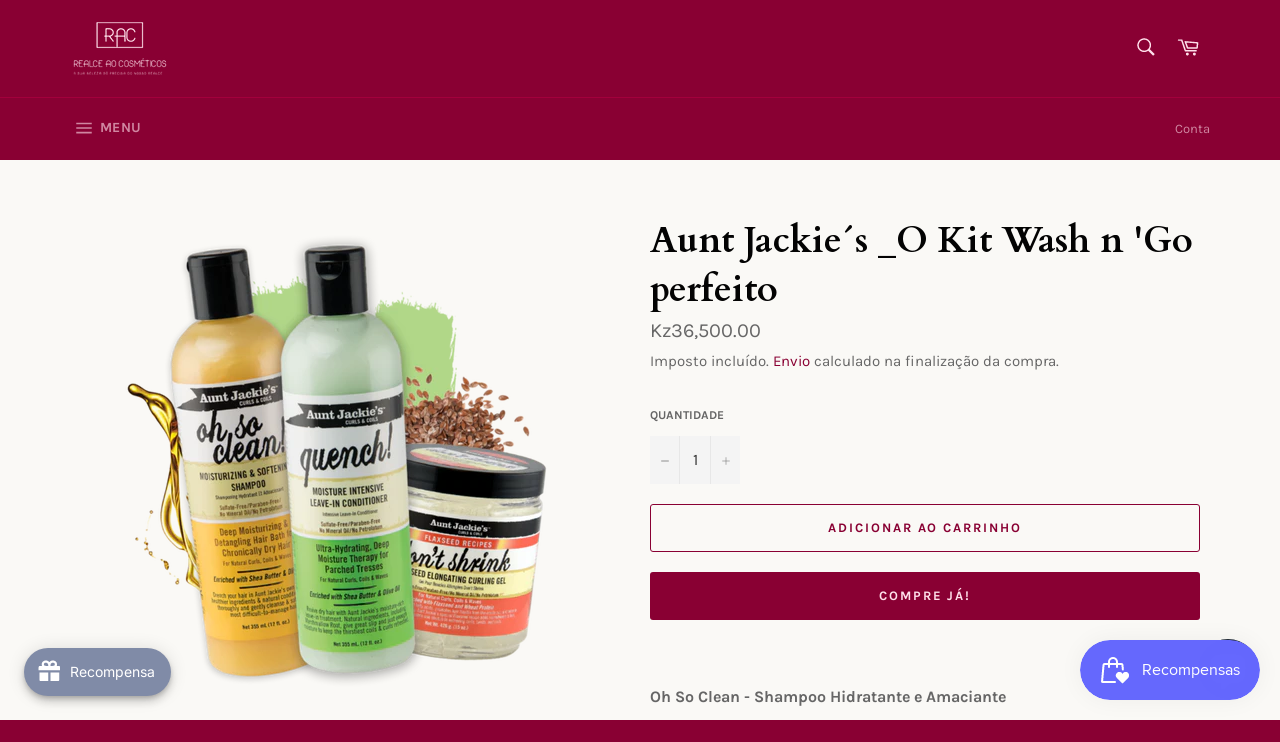

--- FILE ---
content_type: text/html; charset=utf-8
request_url: https://loja-cosmeticos.com/collections/off-superofertas/products/aunt-jackie-s-_o-kit-wash-n-go-perfeito
body_size: 25618
content:
<!doctype html>
<html class="no-js" lang="pt-PT">
<head>
  <!-- Added by AVADA Joy -->
  <script>
  window.AVADA_JOY = window.AVADA_JOY || {};
  window.AVADA_JOY.shopId = '2FCRtcRn2dBFLnIcuSLw';
  window.AVADA_JOY.account_enabled = true;
  window.AVADA_JOY.login_url = "\/account\/login";
  window.AVADA_JOY.register_url = "\/account\/register";
  window.AVADA_JOY.customer = {
    id: null,
    email: null,
    first_name: null,
    last_name: null,
    point: null,
    point_with_format: "0,00"
  };
</script>
  <!-- /Added by AVADA Joy -->


  <meta charset="utf-8">
  <meta http-equiv="X-UA-Compatible" content="IE=edge,chrome=1">
  <meta name="viewport" content="width=device-width,initial-scale=1">
  <meta name="theme-color" content="#890033">

  

  <link rel="canonical" href="https://loja-cosmeticos.com/products/aunt-jackie-s-_o-kit-wash-n-go-perfeito">
  

  <!-- Avada Size Chart Script -->
 
 <script src="//loja-cosmeticos.com/cdn/shop/t/6/assets/size-chart-data.js?v=11559235374126634511623545292" defer="defer"></script>

<script>const AVADA_SC_LAST_UPDATE = 1623545195285</script>





<script>const AVADA_SC = {};
          AVADA_SC.product = {"id":6580678656094,"title":"Aunt Jackie´s _O Kit Wash n 'Go perfeito","handle":"aunt-jackie-s-_o-kit-wash-n-go-perfeito","description":"\u003cp data-mce-fragment=\"1\"\u003e\u003cstrong data-mce-fragment=\"1\"\u003eOh So Clean - Shampoo Hidratante e Amaciante\u003c\/strong\u003e\u003c\/p\u003e\n\u003cp data-mce-fragment=\"1\"\u003eLave cuidadosamente com OH SO CLEAN! no cabelo molhado. Não use shampoo vigorosamente. Massageie suavemente, esfregando o couro cabeludo com a ponta dos dedos e aplicando a espuma ao longo dos fios de cabelo. Enxágue e repita para lavar as partículas elevadas e as impurezas do primeiro xampu. Suave o suficiente para uso diário. Seque com uma toalha e siga com o condicionador hidratante e suavizante IN CONTROL “Anti-Poof”.\u003c\/p\u003e\n\u003cp data-mce-fragment=\"1\"\u003e\u003cstrong data-mce-fragment=\"1\"\u003e \u003c\/strong\u003e\u003c\/p\u003e\n\u003cp data-mce-fragment=\"1\"\u003e\u003cstrong data-mce-fragment=\"1\"\u003eTêmpera - Condicionador Leave-In Intensivo de Umidade\u003c\/strong\u003e\u003c\/p\u003e\n\u003cp data-mce-fragment=\"1\"\u003eEm cabelos limpos, secos com toalha ou umedecidos, aperte nas mãos, esfregue as palmas das mãos e aplique em todo o cabelo. Penteie delicadamente, começando pelas pontas, indo até as raízes. Não force os emaranhados. Aplique mais, conforme necessário, nas áreas emaranhadas. Estilize como de costume. Para resultados ideais, prepare o cabelo primeiro com o Shampoo Oh So Clean da Tia Jackie e o Condicionador In Control.\u003c\/p\u003e\n\u003cp data-mce-fragment=\"1\"\u003e\u003cstrong data-mce-fragment=\"1\"\u003e \u003c\/strong\u003e\u003c\/p\u003e\n\u003cp data-mce-fragment=\"1\"\u003e\u003cstrong data-mce-fragment=\"1\"\u003eNão encolha - Gel de Curling Alongador\u003c\/strong\u003e\u003c\/p\u003e\n\u003cp data-mce-fragment=\"1\"\u003eUma pequena quantidade pode ser usada em cabelos limpos e secos, mas este gel funciona melhor quando usado em cabelos limpos, molhados ou úmidos. Aplique mais para cachos mais apertados e menos para cachos alongados.\u003c\/p\u003e","published_at":"2025-11-17T09:19:06+01:00","created_at":"2021-06-23T20:05:16+01:00","vendor":"Aunt Jackie´s","type":"Aunt Jackie´s","tags":["Aunt Jackie´s","Cabelo","crespo","Descontos Cut price","SpecialOffer","Specilal offer","vermelho"],"price":3650000,"price_min":3650000,"price_max":3650000,"available":true,"price_varies":false,"compare_at_price":null,"compare_at_price_min":0,"compare_at_price_max":0,"compare_at_price_varies":false,"variants":[{"id":39391609192542,"title":"Default Title","option1":"Default Title","option2":null,"option3":null,"sku":"","requires_shipping":true,"taxable":true,"featured_image":null,"available":true,"name":"Aunt Jackie´s _O Kit Wash n 'Go perfeito","public_title":null,"options":["Default Title"],"price":3650000,"weight":500,"compare_at_price":null,"inventory_management":"shopify","barcode":"","requires_selling_plan":false,"selling_plan_allocations":[]}],"images":["\/\/loja-cosmeticos.com\/cdn\/shop\/products\/theperfectwashngokit-1-600x600.png?v=1624475118"],"featured_image":"\/\/loja-cosmeticos.com\/cdn\/shop\/products\/theperfectwashngokit-1-600x600.png?v=1624475118","options":["Title"],"media":[{"alt":null,"id":20493042057310,"position":1,"preview_image":{"aspect_ratio":1.0,"height":600,"width":600,"src":"\/\/loja-cosmeticos.com\/cdn\/shop\/products\/theperfectwashngokit-1-600x600.png?v=1624475118"},"aspect_ratio":1.0,"height":600,"media_type":"image","src":"\/\/loja-cosmeticos.com\/cdn\/shop\/products\/theperfectwashngokit-1-600x600.png?v=1624475118","width":600}],"requires_selling_plan":false,"selling_plan_groups":[],"content":"\u003cp data-mce-fragment=\"1\"\u003e\u003cstrong data-mce-fragment=\"1\"\u003eOh So Clean - Shampoo Hidratante e Amaciante\u003c\/strong\u003e\u003c\/p\u003e\n\u003cp data-mce-fragment=\"1\"\u003eLave cuidadosamente com OH SO CLEAN! no cabelo molhado. Não use shampoo vigorosamente. Massageie suavemente, esfregando o couro cabeludo com a ponta dos dedos e aplicando a espuma ao longo dos fios de cabelo. Enxágue e repita para lavar as partículas elevadas e as impurezas do primeiro xampu. Suave o suficiente para uso diário. Seque com uma toalha e siga com o condicionador hidratante e suavizante IN CONTROL “Anti-Poof”.\u003c\/p\u003e\n\u003cp data-mce-fragment=\"1\"\u003e\u003cstrong data-mce-fragment=\"1\"\u003e \u003c\/strong\u003e\u003c\/p\u003e\n\u003cp data-mce-fragment=\"1\"\u003e\u003cstrong data-mce-fragment=\"1\"\u003eTêmpera - Condicionador Leave-In Intensivo de Umidade\u003c\/strong\u003e\u003c\/p\u003e\n\u003cp data-mce-fragment=\"1\"\u003eEm cabelos limpos, secos com toalha ou umedecidos, aperte nas mãos, esfregue as palmas das mãos e aplique em todo o cabelo. Penteie delicadamente, começando pelas pontas, indo até as raízes. Não force os emaranhados. Aplique mais, conforme necessário, nas áreas emaranhadas. Estilize como de costume. Para resultados ideais, prepare o cabelo primeiro com o Shampoo Oh So Clean da Tia Jackie e o Condicionador In Control.\u003c\/p\u003e\n\u003cp data-mce-fragment=\"1\"\u003e\u003cstrong data-mce-fragment=\"1\"\u003e \u003c\/strong\u003e\u003c\/p\u003e\n\u003cp data-mce-fragment=\"1\"\u003e\u003cstrong data-mce-fragment=\"1\"\u003eNão encolha - Gel de Curling Alongador\u003c\/strong\u003e\u003c\/p\u003e\n\u003cp data-mce-fragment=\"1\"\u003eUma pequena quantidade pode ser usada em cabelos limpos e secos, mas este gel funciona melhor quando usado em cabelos limpos, molhados ou úmidos. Aplique mais para cachos mais apertados e menos para cachos alongados.\u003c\/p\u003e"};
          AVADA_SC.template = "product";
          AVADA_SC.collections = [];
          AVADA_SC.collections.push("262580502622")
          
          AVADA_SC.collections.push("265194799198");
          
          AVADA_SC.collections.push("123161247844");
          
          AVADA_SC.collections.push("162184659038");
          
          AVADA_SC.collections.push("267633360990");
          
          AVADA_SC.collections.push("118137880676");
          
          AVADA_SC.collections.push("262580502622");
          
  </script>
  <!-- /Avada Size Chart Script -->

<title>
  Aunt Jackie´s _O Kit Wash n &#39;Go perfeito &ndash; Realce AO Cosméticos
  </title>

  
    <meta name="description" content="Oh So Clean - Shampoo Hidratante e Amaciante Lave cuidadosamente com OH SO CLEAN! no cabelo molhado. Não use shampoo vigorosamente. Massageie suavemente, esfregando o couro cabeludo com a ponta dos dedos e aplicando a espuma ao longo dos fios de cabelo. Enxágue e repita para lavar as partículas elevadas e as impurezas ">
  

  <!-- /snippets/social-meta-tags.liquid -->




<meta property="og:site_name" content="Realce AO Cosméticos">
<meta property="og:url" content="https://loja-cosmeticos.com/products/aunt-jackie-s-_o-kit-wash-n-go-perfeito">
<meta property="og:title" content="Aunt Jackie´s _O Kit Wash n 'Go perfeito">
<meta property="og:type" content="product">
<meta property="og:description" content="Oh So Clean - Shampoo Hidratante e Amaciante Lave cuidadosamente com OH SO CLEAN! no cabelo molhado. Não use shampoo vigorosamente. Massageie suavemente, esfregando o couro cabeludo com a ponta dos dedos e aplicando a espuma ao longo dos fios de cabelo. Enxágue e repita para lavar as partículas elevadas e as impurezas ">

  <meta property="og:price:amount" content="36,500.00">
  <meta property="og:price:currency" content="AOA">

<meta property="og:image" content="http://loja-cosmeticos.com/cdn/shop/products/theperfectwashngokit-1-600x600_1200x1200.png?v=1624475118">
<meta property="og:image:secure_url" content="https://loja-cosmeticos.com/cdn/shop/products/theperfectwashngokit-1-600x600_1200x1200.png?v=1624475118">


<meta name="twitter:card" content="summary_large_image">
<meta name="twitter:title" content="Aunt Jackie´s _O Kit Wash n 'Go perfeito">
<meta name="twitter:description" content="Oh So Clean - Shampoo Hidratante e Amaciante Lave cuidadosamente com OH SO CLEAN! no cabelo molhado. Não use shampoo vigorosamente. Massageie suavemente, esfregando o couro cabeludo com a ponta dos dedos e aplicando a espuma ao longo dos fios de cabelo. Enxágue e repita para lavar as partículas elevadas e as impurezas ">


  <script>
    document.documentElement.className = document.documentElement.className.replace('no-js', 'js');
  </script>

  <link href="//loja-cosmeticos.com/cdn/shop/t/6/assets/theme.scss.css?v=48403746406821749961762001226" rel="stylesheet" type="text/css" media="all" />

  <script>
    window.theme = window.theme || {};

    theme.strings = {
      stockAvailable: "Só restam 1!",
      addToCart: "Adicionar ao carrinho",
      soldOut: "Esgotado",
      unavailable: "Indisponível",
      noStockAvailable: "Não foi possível adicionar o item ao seu carrinho, porque não existem itens suficientes em stock.",
      willNotShipUntil: "Envio a partir de [date]",
      willBeInStockAfter: "Estará disponível após [date]",
      totalCartDiscount: "Está a poupar [savings]",
      addressError: "Não é possível localizar o endereço",
      addressNoResults: "Nenhum resultado para este endereço",
      addressQueryLimit: "Você excedeu a cota de uso da API do Google. Considere a atualização para um \u003ca href=\"https:\/\/developers.google.com\/maps\/premium\/usage-limits\"\u003ePlano Premium\u003c\/a\u003e.",
      authError: "Houve um problema autenticação de sua conta do Google Maps API.",
      slideNumber: "Diapositivo [slide_number], atual"
    };
  </script>

  <script src="//loja-cosmeticos.com/cdn/shop/t/6/assets/lazysizes.min.js?v=56045284683979784691563238077" async="async"></script>

  

  <script src="//loja-cosmeticos.com/cdn/shop/t/6/assets/vendor.js?v=59352919779726365461563238078" defer="defer"></script>

  
    <script>
      window.theme = window.theme || {};
      theme.moneyFormat = "Kz{{amount}}";
    </script>
  

  <script src="//loja-cosmeticos.com/cdn/shop/t/6/assets/theme.js?v=177328582897607342661566827651" defer="defer"></script>

  <script>window.performance && window.performance.mark && window.performance.mark('shopify.content_for_header.start');</script><meta name="google-site-verification" content="VsXeAac3cTS75wl3eeRpYnhtRZj6DphPcKSpBQzNf64">
<meta id="shopify-digital-wallet" name="shopify-digital-wallet" content="/1681850468/digital_wallets/dialog">
<meta name="shopify-checkout-api-token" content="9cf66aab08cac3e8b10158e06b21482c">
<meta id="in-context-paypal-metadata" data-shop-id="1681850468" data-venmo-supported="false" data-environment="production" data-locale="en_US" data-paypal-v4="true" data-currency="AOA">
<link rel="alternate" type="application/json+oembed" href="https://loja-cosmeticos.com/products/aunt-jackie-s-_o-kit-wash-n-go-perfeito.oembed">
<script async="async" src="/checkouts/internal/preloads.js?locale=pt-AO"></script>
<script id="shopify-features" type="application/json">{"accessToken":"9cf66aab08cac3e8b10158e06b21482c","betas":["rich-media-storefront-analytics"],"domain":"loja-cosmeticos.com","predictiveSearch":true,"shopId":1681850468,"locale":"pt-pt"}</script>
<script>var Shopify = Shopify || {};
Shopify.shop = "realce-ao-cosmeticos.myshopify.com";
Shopify.locale = "pt-PT";
Shopify.currency = {"active":"AOA","rate":"1.0"};
Shopify.country = "AO";
Shopify.theme = {"name":"Venture","id":73245982814,"schema_name":"Venture","schema_version":"9.4.1","theme_store_id":775,"role":"main"};
Shopify.theme.handle = "null";
Shopify.theme.style = {"id":null,"handle":null};
Shopify.cdnHost = "loja-cosmeticos.com/cdn";
Shopify.routes = Shopify.routes || {};
Shopify.routes.root = "/";</script>
<script type="module">!function(o){(o.Shopify=o.Shopify||{}).modules=!0}(window);</script>
<script>!function(o){function n(){var o=[];function n(){o.push(Array.prototype.slice.apply(arguments))}return n.q=o,n}var t=o.Shopify=o.Shopify||{};t.loadFeatures=n(),t.autoloadFeatures=n()}(window);</script>
<script id="shop-js-analytics" type="application/json">{"pageType":"product"}</script>
<script defer="defer" async type="module" src="//loja-cosmeticos.com/cdn/shopifycloud/shop-js/modules/v2/client.init-shop-cart-sync_BQuDLUGT.pt-PT.esm.js"></script>
<script defer="defer" async type="module" src="//loja-cosmeticos.com/cdn/shopifycloud/shop-js/modules/v2/chunk.common_XemvIlbK.esm.js"></script>
<script type="module">
  await import("//loja-cosmeticos.com/cdn/shopifycloud/shop-js/modules/v2/client.init-shop-cart-sync_BQuDLUGT.pt-PT.esm.js");
await import("//loja-cosmeticos.com/cdn/shopifycloud/shop-js/modules/v2/chunk.common_XemvIlbK.esm.js");

  window.Shopify.SignInWithShop?.initShopCartSync?.({"fedCMEnabled":true,"windoidEnabled":true});

</script>
<script>(function() {
  var isLoaded = false;
  function asyncLoad() {
    if (isLoaded) return;
    isLoaded = true;
    var urls = ["","https:\/\/joy.avada.io\/scripttag\/avada-joy.min.js?shop=realce-ao-cosmeticos.myshopify.com","https:\/\/widgets.automizely.com\/loyalty\/v1\/main.js?connection_id=502313c2eb5d4b67b92c8ae62a1863e1\u0026mapped_org_id=54321acbe737a96a9ebf4263426adae8_v1\u0026shop=realce-ao-cosmeticos.myshopify.com","https:\/\/sdks.automizely.com\/conversions\/v1\/conversions.js?app_connection_id=6b90424b8dc44c3d862e47aebd427995\u0026mapped_org_id=54321acbe737a96a9ebf4263426adae8_v1\u0026shop=realce-ao-cosmeticos.myshopify.com"];
    for (var i = 0; i < urls.length; i++) {
      var s = document.createElement('script');
      s.type = 'text/javascript';
      s.async = true;
      s.src = urls[i];
      var x = document.getElementsByTagName('script')[0];
      x.parentNode.insertBefore(s, x);
    }
  };
  if(window.attachEvent) {
    window.attachEvent('onload', asyncLoad);
  } else {
    window.addEventListener('load', asyncLoad, false);
  }
})();</script>
<script id="__st">var __st={"a":1681850468,"offset":3600,"reqid":"f2d404c4-8c21-4235-83e4-873c1dbdf9db-1768988863","pageurl":"loja-cosmeticos.com\/collections\/off-superofertas\/products\/aunt-jackie-s-_o-kit-wash-n-go-perfeito","u":"1ec34250cccc","p":"product","rtyp":"product","rid":6580678656094};</script>
<script>window.ShopifyPaypalV4VisibilityTracking = true;</script>
<script id="captcha-bootstrap">!function(){'use strict';const t='contact',e='account',n='new_comment',o=[[t,t],['blogs',n],['comments',n],[t,'customer']],c=[[e,'customer_login'],[e,'guest_login'],[e,'recover_customer_password'],[e,'create_customer']],r=t=>t.map((([t,e])=>`form[action*='/${t}']:not([data-nocaptcha='true']) input[name='form_type'][value='${e}']`)).join(','),a=t=>()=>t?[...document.querySelectorAll(t)].map((t=>t.form)):[];function s(){const t=[...o],e=r(t);return a(e)}const i='password',u='form_key',d=['recaptcha-v3-token','g-recaptcha-response','h-captcha-response',i],f=()=>{try{return window.sessionStorage}catch{return}},m='__shopify_v',_=t=>t.elements[u];function p(t,e,n=!1){try{const o=window.sessionStorage,c=JSON.parse(o.getItem(e)),{data:r}=function(t){const{data:e,action:n}=t;return t[m]||n?{data:e,action:n}:{data:t,action:n}}(c);for(const[e,n]of Object.entries(r))t.elements[e]&&(t.elements[e].value=n);n&&o.removeItem(e)}catch(o){console.error('form repopulation failed',{error:o})}}const l='form_type',E='cptcha';function T(t){t.dataset[E]=!0}const w=window,h=w.document,L='Shopify',v='ce_forms',y='captcha';let A=!1;((t,e)=>{const n=(g='f06e6c50-85a8-45c8-87d0-21a2b65856fe',I='https://cdn.shopify.com/shopifycloud/storefront-forms-hcaptcha/ce_storefront_forms_captcha_hcaptcha.v1.5.2.iife.js',D={infoText:'Protegido por hCaptcha',privacyText:'Privacidade',termsText:'Termos'},(t,e,n)=>{const o=w[L][v],c=o.bindForm;if(c)return c(t,g,e,D).then(n);var r;o.q.push([[t,g,e,D],n]),r=I,A||(h.body.append(Object.assign(h.createElement('script'),{id:'captcha-provider',async:!0,src:r})),A=!0)});var g,I,D;w[L]=w[L]||{},w[L][v]=w[L][v]||{},w[L][v].q=[],w[L][y]=w[L][y]||{},w[L][y].protect=function(t,e){n(t,void 0,e),T(t)},Object.freeze(w[L][y]),function(t,e,n,w,h,L){const[v,y,A,g]=function(t,e,n){const i=e?o:[],u=t?c:[],d=[...i,...u],f=r(d),m=r(i),_=r(d.filter((([t,e])=>n.includes(e))));return[a(f),a(m),a(_),s()]}(w,h,L),I=t=>{const e=t.target;return e instanceof HTMLFormElement?e:e&&e.form},D=t=>v().includes(t);t.addEventListener('submit',(t=>{const e=I(t);if(!e)return;const n=D(e)&&!e.dataset.hcaptchaBound&&!e.dataset.recaptchaBound,o=_(e),c=g().includes(e)&&(!o||!o.value);(n||c)&&t.preventDefault(),c&&!n&&(function(t){try{if(!f())return;!function(t){const e=f();if(!e)return;const n=_(t);if(!n)return;const o=n.value;o&&e.removeItem(o)}(t);const e=Array.from(Array(32),(()=>Math.random().toString(36)[2])).join('');!function(t,e){_(t)||t.append(Object.assign(document.createElement('input'),{type:'hidden',name:u})),t.elements[u].value=e}(t,e),function(t,e){const n=f();if(!n)return;const o=[...t.querySelectorAll(`input[type='${i}']`)].map((({name:t})=>t)),c=[...d,...o],r={};for(const[a,s]of new FormData(t).entries())c.includes(a)||(r[a]=s);n.setItem(e,JSON.stringify({[m]:1,action:t.action,data:r}))}(t,e)}catch(e){console.error('failed to persist form',e)}}(e),e.submit())}));const S=(t,e)=>{t&&!t.dataset[E]&&(n(t,e.some((e=>e===t))),T(t))};for(const o of['focusin','change'])t.addEventListener(o,(t=>{const e=I(t);D(e)&&S(e,y())}));const B=e.get('form_key'),M=e.get(l),P=B&&M;t.addEventListener('DOMContentLoaded',(()=>{const t=y();if(P)for(const e of t)e.elements[l].value===M&&p(e,B);[...new Set([...A(),...v().filter((t=>'true'===t.dataset.shopifyCaptcha))])].forEach((e=>S(e,t)))}))}(h,new URLSearchParams(w.location.search),n,t,e,['guest_login'])})(!0,!0)}();</script>
<script integrity="sha256-4kQ18oKyAcykRKYeNunJcIwy7WH5gtpwJnB7kiuLZ1E=" data-source-attribution="shopify.loadfeatures" defer="defer" src="//loja-cosmeticos.com/cdn/shopifycloud/storefront/assets/storefront/load_feature-a0a9edcb.js" crossorigin="anonymous"></script>
<script data-source-attribution="shopify.dynamic_checkout.dynamic.init">var Shopify=Shopify||{};Shopify.PaymentButton=Shopify.PaymentButton||{isStorefrontPortableWallets:!0,init:function(){window.Shopify.PaymentButton.init=function(){};var t=document.createElement("script");t.src="https://loja-cosmeticos.com/cdn/shopifycloud/portable-wallets/latest/portable-wallets.pt-pt.js",t.type="module",document.head.appendChild(t)}};
</script>
<script data-source-attribution="shopify.dynamic_checkout.buyer_consent">
  function portableWalletsHideBuyerConsent(e){var t=document.getElementById("shopify-buyer-consent"),n=document.getElementById("shopify-subscription-policy-button");t&&n&&(t.classList.add("hidden"),t.setAttribute("aria-hidden","true"),n.removeEventListener("click",e))}function portableWalletsShowBuyerConsent(e){var t=document.getElementById("shopify-buyer-consent"),n=document.getElementById("shopify-subscription-policy-button");t&&n&&(t.classList.remove("hidden"),t.removeAttribute("aria-hidden"),n.addEventListener("click",e))}window.Shopify?.PaymentButton&&(window.Shopify.PaymentButton.hideBuyerConsent=portableWalletsHideBuyerConsent,window.Shopify.PaymentButton.showBuyerConsent=portableWalletsShowBuyerConsent);
</script>
<script>
  function portableWalletsCleanup(e){e&&e.src&&console.error("Failed to load portable wallets script "+e.src);var t=document.querySelectorAll("shopify-accelerated-checkout .shopify-payment-button__skeleton, shopify-accelerated-checkout-cart .wallet-cart-button__skeleton"),e=document.getElementById("shopify-buyer-consent");for(let e=0;e<t.length;e++)t[e].remove();e&&e.remove()}function portableWalletsNotLoadedAsModule(e){e instanceof ErrorEvent&&"string"==typeof e.message&&e.message.includes("import.meta")&&"string"==typeof e.filename&&e.filename.includes("portable-wallets")&&(window.removeEventListener("error",portableWalletsNotLoadedAsModule),window.Shopify.PaymentButton.failedToLoad=e,"loading"===document.readyState?document.addEventListener("DOMContentLoaded",window.Shopify.PaymentButton.init):window.Shopify.PaymentButton.init())}window.addEventListener("error",portableWalletsNotLoadedAsModule);
</script>

<script type="module" src="https://loja-cosmeticos.com/cdn/shopifycloud/portable-wallets/latest/portable-wallets.pt-pt.js" onError="portableWalletsCleanup(this)" crossorigin="anonymous"></script>
<script nomodule>
  document.addEventListener("DOMContentLoaded", portableWalletsCleanup);
</script>

<link id="shopify-accelerated-checkout-styles" rel="stylesheet" media="screen" href="https://loja-cosmeticos.com/cdn/shopifycloud/portable-wallets/latest/accelerated-checkout-backwards-compat.css" crossorigin="anonymous">
<style id="shopify-accelerated-checkout-cart">
        #shopify-buyer-consent {
  margin-top: 1em;
  display: inline-block;
  width: 100%;
}

#shopify-buyer-consent.hidden {
  display: none;
}

#shopify-subscription-policy-button {
  background: none;
  border: none;
  padding: 0;
  text-decoration: underline;
  font-size: inherit;
  cursor: pointer;
}

#shopify-subscription-policy-button::before {
  box-shadow: none;
}

      </style>

<script>window.performance && window.performance.mark && window.performance.mark('shopify.content_for_header.end');</script>

<script type="text/javascript" src="https://firebasestorage.googleapis.com/v0/b/vajro/o/app_install_popup.js?alt=media"></script> 
<script> 
    VJR_BANNER.init({ 
        "title": "Realce AO Cosmeticos", // Title of the app 
        "sub_title": "Shop on the go with our mobile app", // Subtitle and it can be empty 
        "image_url": "https://play-lh.googleusercontent.com/RzLNCji1z-JXnvN3cM-LCfOMRry-z8_kniWs_3Z5Eteb75_MlfJY583h6wB6x1b6Ng=w480-h960-rw", // Image URL 
        "button_color": "#232323",  // button background color 
        "text_color": "#FFFFFF",  // Button text color 
        "button_text": "INSTALL",  // Button text color 
        "ios_appid": "1605521799",  // iOS Itunes ID (from App Store Connect portal) 
        "android_packagage_name": "com.lojacosmeticos", //Android app package name 
        "appid": "30460", //vajro App ID 
        "days": 1 //number of days Cookie should be stored 
    }); 
</script>
<script src="https://cdn.shopify.com/extensions/019b8d54-2388-79d8-becc-d32a3afe2c7a/omnisend-50/assets/omnisend-in-shop.js" type="text/javascript" defer="defer"></script>
<script src="https://cdn.shopify.com/extensions/019bdd7a-c110-7969-8f1c-937dfc03ea8a/smile-io-272/assets/smile-loader.js" type="text/javascript" defer="defer"></script>
<script src="https://cdn.shopify.com/extensions/e8878072-2f6b-4e89-8082-94b04320908d/inbox-1254/assets/inbox-chat-loader.js" type="text/javascript" defer="defer"></script>
<link href="https://monorail-edge.shopifysvc.com" rel="dns-prefetch">
<script>(function(){if ("sendBeacon" in navigator && "performance" in window) {try {var session_token_from_headers = performance.getEntriesByType('navigation')[0].serverTiming.find(x => x.name == '_s').description;} catch {var session_token_from_headers = undefined;}var session_cookie_matches = document.cookie.match(/_shopify_s=([^;]*)/);var session_token_from_cookie = session_cookie_matches && session_cookie_matches.length === 2 ? session_cookie_matches[1] : "";var session_token = session_token_from_headers || session_token_from_cookie || "";function handle_abandonment_event(e) {var entries = performance.getEntries().filter(function(entry) {return /monorail-edge.shopifysvc.com/.test(entry.name);});if (!window.abandonment_tracked && entries.length === 0) {window.abandonment_tracked = true;var currentMs = Date.now();var navigation_start = performance.timing.navigationStart;var payload = {shop_id: 1681850468,url: window.location.href,navigation_start,duration: currentMs - navigation_start,session_token,page_type: "product"};window.navigator.sendBeacon("https://monorail-edge.shopifysvc.com/v1/produce", JSON.stringify({schema_id: "online_store_buyer_site_abandonment/1.1",payload: payload,metadata: {event_created_at_ms: currentMs,event_sent_at_ms: currentMs}}));}}window.addEventListener('pagehide', handle_abandonment_event);}}());</script>
<script id="web-pixels-manager-setup">(function e(e,d,r,n,o){if(void 0===o&&(o={}),!Boolean(null===(a=null===(i=window.Shopify)||void 0===i?void 0:i.analytics)||void 0===a?void 0:a.replayQueue)){var i,a;window.Shopify=window.Shopify||{};var t=window.Shopify;t.analytics=t.analytics||{};var s=t.analytics;s.replayQueue=[],s.publish=function(e,d,r){return s.replayQueue.push([e,d,r]),!0};try{self.performance.mark("wpm:start")}catch(e){}var l=function(){var e={modern:/Edge?\/(1{2}[4-9]|1[2-9]\d|[2-9]\d{2}|\d{4,})\.\d+(\.\d+|)|Firefox\/(1{2}[4-9]|1[2-9]\d|[2-9]\d{2}|\d{4,})\.\d+(\.\d+|)|Chrom(ium|e)\/(9{2}|\d{3,})\.\d+(\.\d+|)|(Maci|X1{2}).+ Version\/(15\.\d+|(1[6-9]|[2-9]\d|\d{3,})\.\d+)([,.]\d+|)( \(\w+\)|)( Mobile\/\w+|) Safari\/|Chrome.+OPR\/(9{2}|\d{3,})\.\d+\.\d+|(CPU[ +]OS|iPhone[ +]OS|CPU[ +]iPhone|CPU IPhone OS|CPU iPad OS)[ +]+(15[._]\d+|(1[6-9]|[2-9]\d|\d{3,})[._]\d+)([._]\d+|)|Android:?[ /-](13[3-9]|1[4-9]\d|[2-9]\d{2}|\d{4,})(\.\d+|)(\.\d+|)|Android.+Firefox\/(13[5-9]|1[4-9]\d|[2-9]\d{2}|\d{4,})\.\d+(\.\d+|)|Android.+Chrom(ium|e)\/(13[3-9]|1[4-9]\d|[2-9]\d{2}|\d{4,})\.\d+(\.\d+|)|SamsungBrowser\/([2-9]\d|\d{3,})\.\d+/,legacy:/Edge?\/(1[6-9]|[2-9]\d|\d{3,})\.\d+(\.\d+|)|Firefox\/(5[4-9]|[6-9]\d|\d{3,})\.\d+(\.\d+|)|Chrom(ium|e)\/(5[1-9]|[6-9]\d|\d{3,})\.\d+(\.\d+|)([\d.]+$|.*Safari\/(?![\d.]+ Edge\/[\d.]+$))|(Maci|X1{2}).+ Version\/(10\.\d+|(1[1-9]|[2-9]\d|\d{3,})\.\d+)([,.]\d+|)( \(\w+\)|)( Mobile\/\w+|) Safari\/|Chrome.+OPR\/(3[89]|[4-9]\d|\d{3,})\.\d+\.\d+|(CPU[ +]OS|iPhone[ +]OS|CPU[ +]iPhone|CPU IPhone OS|CPU iPad OS)[ +]+(10[._]\d+|(1[1-9]|[2-9]\d|\d{3,})[._]\d+)([._]\d+|)|Android:?[ /-](13[3-9]|1[4-9]\d|[2-9]\d{2}|\d{4,})(\.\d+|)(\.\d+|)|Mobile Safari.+OPR\/([89]\d|\d{3,})\.\d+\.\d+|Android.+Firefox\/(13[5-9]|1[4-9]\d|[2-9]\d{2}|\d{4,})\.\d+(\.\d+|)|Android.+Chrom(ium|e)\/(13[3-9]|1[4-9]\d|[2-9]\d{2}|\d{4,})\.\d+(\.\d+|)|Android.+(UC? ?Browser|UCWEB|U3)[ /]?(15\.([5-9]|\d{2,})|(1[6-9]|[2-9]\d|\d{3,})\.\d+)\.\d+|SamsungBrowser\/(5\.\d+|([6-9]|\d{2,})\.\d+)|Android.+MQ{2}Browser\/(14(\.(9|\d{2,})|)|(1[5-9]|[2-9]\d|\d{3,})(\.\d+|))(\.\d+|)|K[Aa][Ii]OS\/(3\.\d+|([4-9]|\d{2,})\.\d+)(\.\d+|)/},d=e.modern,r=e.legacy,n=navigator.userAgent;return n.match(d)?"modern":n.match(r)?"legacy":"unknown"}(),u="modern"===l?"modern":"legacy",c=(null!=n?n:{modern:"",legacy:""})[u],f=function(e){return[e.baseUrl,"/wpm","/b",e.hashVersion,"modern"===e.buildTarget?"m":"l",".js"].join("")}({baseUrl:d,hashVersion:r,buildTarget:u}),m=function(e){var d=e.version,r=e.bundleTarget,n=e.surface,o=e.pageUrl,i=e.monorailEndpoint;return{emit:function(e){var a=e.status,t=e.errorMsg,s=(new Date).getTime(),l=JSON.stringify({metadata:{event_sent_at_ms:s},events:[{schema_id:"web_pixels_manager_load/3.1",payload:{version:d,bundle_target:r,page_url:o,status:a,surface:n,error_msg:t},metadata:{event_created_at_ms:s}}]});if(!i)return console&&console.warn&&console.warn("[Web Pixels Manager] No Monorail endpoint provided, skipping logging."),!1;try{return self.navigator.sendBeacon.bind(self.navigator)(i,l)}catch(e){}var u=new XMLHttpRequest;try{return u.open("POST",i,!0),u.setRequestHeader("Content-Type","text/plain"),u.send(l),!0}catch(e){return console&&console.warn&&console.warn("[Web Pixels Manager] Got an unhandled error while logging to Monorail."),!1}}}}({version:r,bundleTarget:l,surface:e.surface,pageUrl:self.location.href,monorailEndpoint:e.monorailEndpoint});try{o.browserTarget=l,function(e){var d=e.src,r=e.async,n=void 0===r||r,o=e.onload,i=e.onerror,a=e.sri,t=e.scriptDataAttributes,s=void 0===t?{}:t,l=document.createElement("script"),u=document.querySelector("head"),c=document.querySelector("body");if(l.async=n,l.src=d,a&&(l.integrity=a,l.crossOrigin="anonymous"),s)for(var f in s)if(Object.prototype.hasOwnProperty.call(s,f))try{l.dataset[f]=s[f]}catch(e){}if(o&&l.addEventListener("load",o),i&&l.addEventListener("error",i),u)u.appendChild(l);else{if(!c)throw new Error("Did not find a head or body element to append the script");c.appendChild(l)}}({src:f,async:!0,onload:function(){if(!function(){var e,d;return Boolean(null===(d=null===(e=window.Shopify)||void 0===e?void 0:e.analytics)||void 0===d?void 0:d.initialized)}()){var d=window.webPixelsManager.init(e)||void 0;if(d){var r=window.Shopify.analytics;r.replayQueue.forEach((function(e){var r=e[0],n=e[1],o=e[2];d.publishCustomEvent(r,n,o)})),r.replayQueue=[],r.publish=d.publishCustomEvent,r.visitor=d.visitor,r.initialized=!0}}},onerror:function(){return m.emit({status:"failed",errorMsg:"".concat(f," has failed to load")})},sri:function(e){var d=/^sha384-[A-Za-z0-9+/=]+$/;return"string"==typeof e&&d.test(e)}(c)?c:"",scriptDataAttributes:o}),m.emit({status:"loading"})}catch(e){m.emit({status:"failed",errorMsg:(null==e?void 0:e.message)||"Unknown error"})}}})({shopId: 1681850468,storefrontBaseUrl: "https://loja-cosmeticos.com",extensionsBaseUrl: "https://extensions.shopifycdn.com/cdn/shopifycloud/web-pixels-manager",monorailEndpoint: "https://monorail-edge.shopifysvc.com/unstable/produce_batch",surface: "storefront-renderer",enabledBetaFlags: ["2dca8a86"],webPixelsConfigList: [{"id":"1221886046","configuration":"{\"subdomain\": \"realce-ao-cosmeticos\"}","eventPayloadVersion":"v1","runtimeContext":"STRICT","scriptVersion":"7c43d34f3733b2440dd44bce7edbeb00","type":"APP","apiClientId":1615517,"privacyPurposes":["ANALYTICS","MARKETING","SALE_OF_DATA"],"dataSharingAdjustments":{"protectedCustomerApprovalScopes":["read_customer_address","read_customer_email","read_customer_name","read_customer_personal_data","read_customer_phone"]}},{"id":"723877982","configuration":"{\"hashed_organization_id\":\"54321acbe737a96a9ebf4263426adae8_v1\",\"app_key\":\"realce-ao-cosmeticos\",\"allow_collect_personal_data\":\"true\",\"connection_id\":\"502313c2eb5d4b67b92c8ae62a1863e1\"}","eventPayloadVersion":"v1","runtimeContext":"STRICT","scriptVersion":"3f0fd3f7354ca64f6bba956935131bea","type":"APP","apiClientId":5362669,"privacyPurposes":["ANALYTICS","MARKETING","SALE_OF_DATA"],"dataSharingAdjustments":{"protectedCustomerApprovalScopes":["read_customer_address","read_customer_email","read_customer_name","read_customer_personal_data","read_customer_phone"]}},{"id":"712867934","configuration":"{\"hashed_organization_id\":\"54321acbe737a96a9ebf4263426adae8_v1\",\"app_key\":\"realce-ao-cosmeticos\",\"allow_collect_personal_data\":\"true\"}","eventPayloadVersion":"v1","runtimeContext":"STRICT","scriptVersion":"6f6660f15c595d517f203f6e1abcb171","type":"APP","apiClientId":2814809,"privacyPurposes":["ANALYTICS","MARKETING","SALE_OF_DATA"],"dataSharingAdjustments":{"protectedCustomerApprovalScopes":["read_customer_address","read_customer_email","read_customer_name","read_customer_personal_data","read_customer_phone"]}},{"id":"408485982","configuration":"{\"config\":\"{\\\"pixel_id\\\":\\\"GT-NMDMB7G\\\",\\\"gtag_events\\\":[{\\\"type\\\":\\\"purchase\\\",\\\"action_label\\\":\\\"MC-M05N27776T\\\"},{\\\"type\\\":\\\"page_view\\\",\\\"action_label\\\":\\\"MC-M05N27776T\\\"},{\\\"type\\\":\\\"view_item\\\",\\\"action_label\\\":\\\"MC-M05N27776T\\\"}],\\\"enable_monitoring_mode\\\":false}\"}","eventPayloadVersion":"v1","runtimeContext":"OPEN","scriptVersion":"b2a88bafab3e21179ed38636efcd8a93","type":"APP","apiClientId":1780363,"privacyPurposes":[],"dataSharingAdjustments":{"protectedCustomerApprovalScopes":["read_customer_address","read_customer_email","read_customer_name","read_customer_personal_data","read_customer_phone"]}},{"id":"118161502","configuration":"{\"pixel_id\":\"151381937952878\",\"pixel_type\":\"facebook_pixel\",\"metaapp_system_user_token\":\"-\"}","eventPayloadVersion":"v1","runtimeContext":"OPEN","scriptVersion":"ca16bc87fe92b6042fbaa3acc2fbdaa6","type":"APP","apiClientId":2329312,"privacyPurposes":["ANALYTICS","MARKETING","SALE_OF_DATA"],"dataSharingAdjustments":{"protectedCustomerApprovalScopes":["read_customer_address","read_customer_email","read_customer_name","read_customer_personal_data","read_customer_phone"]}},{"id":"41713758","eventPayloadVersion":"v1","runtimeContext":"LAX","scriptVersion":"1","type":"CUSTOM","privacyPurposes":["MARKETING"],"name":"Meta pixel (migrated)"},{"id":"shopify-app-pixel","configuration":"{}","eventPayloadVersion":"v1","runtimeContext":"STRICT","scriptVersion":"0450","apiClientId":"shopify-pixel","type":"APP","privacyPurposes":["ANALYTICS","MARKETING"]},{"id":"shopify-custom-pixel","eventPayloadVersion":"v1","runtimeContext":"LAX","scriptVersion":"0450","apiClientId":"shopify-pixel","type":"CUSTOM","privacyPurposes":["ANALYTICS","MARKETING"]}],isMerchantRequest: false,initData: {"shop":{"name":"Realce AO Cosméticos","paymentSettings":{"currencyCode":"AOA"},"myshopifyDomain":"realce-ao-cosmeticos.myshopify.com","countryCode":"AO","storefrontUrl":"https:\/\/loja-cosmeticos.com"},"customer":null,"cart":null,"checkout":null,"productVariants":[{"price":{"amount":36500.0,"currencyCode":"AOA"},"product":{"title":"Aunt Jackie´s _O Kit Wash n 'Go perfeito","vendor":"Aunt Jackie´s","id":"6580678656094","untranslatedTitle":"Aunt Jackie´s _O Kit Wash n 'Go perfeito","url":"\/products\/aunt-jackie-s-_o-kit-wash-n-go-perfeito","type":"Aunt Jackie´s"},"id":"39391609192542","image":{"src":"\/\/loja-cosmeticos.com\/cdn\/shop\/products\/theperfectwashngokit-1-600x600.png?v=1624475118"},"sku":"","title":"Default Title","untranslatedTitle":"Default Title"}],"purchasingCompany":null},},"https://loja-cosmeticos.com/cdn","fcfee988w5aeb613cpc8e4bc33m6693e112",{"modern":"","legacy":""},{"shopId":"1681850468","storefrontBaseUrl":"https:\/\/loja-cosmeticos.com","extensionBaseUrl":"https:\/\/extensions.shopifycdn.com\/cdn\/shopifycloud\/web-pixels-manager","surface":"storefront-renderer","enabledBetaFlags":"[\"2dca8a86\"]","isMerchantRequest":"false","hashVersion":"fcfee988w5aeb613cpc8e4bc33m6693e112","publish":"custom","events":"[[\"page_viewed\",{}],[\"product_viewed\",{\"productVariant\":{\"price\":{\"amount\":36500.0,\"currencyCode\":\"AOA\"},\"product\":{\"title\":\"Aunt Jackie´s _O Kit Wash n 'Go perfeito\",\"vendor\":\"Aunt Jackie´s\",\"id\":\"6580678656094\",\"untranslatedTitle\":\"Aunt Jackie´s _O Kit Wash n 'Go perfeito\",\"url\":\"\/products\/aunt-jackie-s-_o-kit-wash-n-go-perfeito\",\"type\":\"Aunt Jackie´s\"},\"id\":\"39391609192542\",\"image\":{\"src\":\"\/\/loja-cosmeticos.com\/cdn\/shop\/products\/theperfectwashngokit-1-600x600.png?v=1624475118\"},\"sku\":\"\",\"title\":\"Default Title\",\"untranslatedTitle\":\"Default Title\"}}]]"});</script><script>
  window.ShopifyAnalytics = window.ShopifyAnalytics || {};
  window.ShopifyAnalytics.meta = window.ShopifyAnalytics.meta || {};
  window.ShopifyAnalytics.meta.currency = 'AOA';
  var meta = {"product":{"id":6580678656094,"gid":"gid:\/\/shopify\/Product\/6580678656094","vendor":"Aunt Jackie´s","type":"Aunt Jackie´s","handle":"aunt-jackie-s-_o-kit-wash-n-go-perfeito","variants":[{"id":39391609192542,"price":3650000,"name":"Aunt Jackie´s _O Kit Wash n 'Go perfeito","public_title":null,"sku":""}],"remote":false},"page":{"pageType":"product","resourceType":"product","resourceId":6580678656094,"requestId":"f2d404c4-8c21-4235-83e4-873c1dbdf9db-1768988863"}};
  for (var attr in meta) {
    window.ShopifyAnalytics.meta[attr] = meta[attr];
  }
</script>
<script class="analytics">
  (function () {
    var customDocumentWrite = function(content) {
      var jquery = null;

      if (window.jQuery) {
        jquery = window.jQuery;
      } else if (window.Checkout && window.Checkout.$) {
        jquery = window.Checkout.$;
      }

      if (jquery) {
        jquery('body').append(content);
      }
    };

    var hasLoggedConversion = function(token) {
      if (token) {
        return document.cookie.indexOf('loggedConversion=' + token) !== -1;
      }
      return false;
    }

    var setCookieIfConversion = function(token) {
      if (token) {
        var twoMonthsFromNow = new Date(Date.now());
        twoMonthsFromNow.setMonth(twoMonthsFromNow.getMonth() + 2);

        document.cookie = 'loggedConversion=' + token + '; expires=' + twoMonthsFromNow;
      }
    }

    var trekkie = window.ShopifyAnalytics.lib = window.trekkie = window.trekkie || [];
    if (trekkie.integrations) {
      return;
    }
    trekkie.methods = [
      'identify',
      'page',
      'ready',
      'track',
      'trackForm',
      'trackLink'
    ];
    trekkie.factory = function(method) {
      return function() {
        var args = Array.prototype.slice.call(arguments);
        args.unshift(method);
        trekkie.push(args);
        return trekkie;
      };
    };
    for (var i = 0; i < trekkie.methods.length; i++) {
      var key = trekkie.methods[i];
      trekkie[key] = trekkie.factory(key);
    }
    trekkie.load = function(config) {
      trekkie.config = config || {};
      trekkie.config.initialDocumentCookie = document.cookie;
      var first = document.getElementsByTagName('script')[0];
      var script = document.createElement('script');
      script.type = 'text/javascript';
      script.onerror = function(e) {
        var scriptFallback = document.createElement('script');
        scriptFallback.type = 'text/javascript';
        scriptFallback.onerror = function(error) {
                var Monorail = {
      produce: function produce(monorailDomain, schemaId, payload) {
        var currentMs = new Date().getTime();
        var event = {
          schema_id: schemaId,
          payload: payload,
          metadata: {
            event_created_at_ms: currentMs,
            event_sent_at_ms: currentMs
          }
        };
        return Monorail.sendRequest("https://" + monorailDomain + "/v1/produce", JSON.stringify(event));
      },
      sendRequest: function sendRequest(endpointUrl, payload) {
        // Try the sendBeacon API
        if (window && window.navigator && typeof window.navigator.sendBeacon === 'function' && typeof window.Blob === 'function' && !Monorail.isIos12()) {
          var blobData = new window.Blob([payload], {
            type: 'text/plain'
          });

          if (window.navigator.sendBeacon(endpointUrl, blobData)) {
            return true;
          } // sendBeacon was not successful

        } // XHR beacon

        var xhr = new XMLHttpRequest();

        try {
          xhr.open('POST', endpointUrl);
          xhr.setRequestHeader('Content-Type', 'text/plain');
          xhr.send(payload);
        } catch (e) {
          console.log(e);
        }

        return false;
      },
      isIos12: function isIos12() {
        return window.navigator.userAgent.lastIndexOf('iPhone; CPU iPhone OS 12_') !== -1 || window.navigator.userAgent.lastIndexOf('iPad; CPU OS 12_') !== -1;
      }
    };
    Monorail.produce('monorail-edge.shopifysvc.com',
      'trekkie_storefront_load_errors/1.1',
      {shop_id: 1681850468,
      theme_id: 73245982814,
      app_name: "storefront",
      context_url: window.location.href,
      source_url: "//loja-cosmeticos.com/cdn/s/trekkie.storefront.cd680fe47e6c39ca5d5df5f0a32d569bc48c0f27.min.js"});

        };
        scriptFallback.async = true;
        scriptFallback.src = '//loja-cosmeticos.com/cdn/s/trekkie.storefront.cd680fe47e6c39ca5d5df5f0a32d569bc48c0f27.min.js';
        first.parentNode.insertBefore(scriptFallback, first);
      };
      script.async = true;
      script.src = '//loja-cosmeticos.com/cdn/s/trekkie.storefront.cd680fe47e6c39ca5d5df5f0a32d569bc48c0f27.min.js';
      first.parentNode.insertBefore(script, first);
    };
    trekkie.load(
      {"Trekkie":{"appName":"storefront","development":false,"defaultAttributes":{"shopId":1681850468,"isMerchantRequest":null,"themeId":73245982814,"themeCityHash":"2840960276932890680","contentLanguage":"pt-PT","currency":"AOA","eventMetadataId":"3b5a1cb0-9132-4538-85e3-3f31eaa77773"},"isServerSideCookieWritingEnabled":true,"monorailRegion":"shop_domain","enabledBetaFlags":["65f19447"]},"Session Attribution":{},"S2S":{"facebookCapiEnabled":true,"source":"trekkie-storefront-renderer","apiClientId":580111}}
    );

    var loaded = false;
    trekkie.ready(function() {
      if (loaded) return;
      loaded = true;

      window.ShopifyAnalytics.lib = window.trekkie;

      var originalDocumentWrite = document.write;
      document.write = customDocumentWrite;
      try { window.ShopifyAnalytics.merchantGoogleAnalytics.call(this); } catch(error) {};
      document.write = originalDocumentWrite;

      window.ShopifyAnalytics.lib.page(null,{"pageType":"product","resourceType":"product","resourceId":6580678656094,"requestId":"f2d404c4-8c21-4235-83e4-873c1dbdf9db-1768988863","shopifyEmitted":true});

      var match = window.location.pathname.match(/checkouts\/(.+)\/(thank_you|post_purchase)/)
      var token = match? match[1]: undefined;
      if (!hasLoggedConversion(token)) {
        setCookieIfConversion(token);
        window.ShopifyAnalytics.lib.track("Viewed Product",{"currency":"AOA","variantId":39391609192542,"productId":6580678656094,"productGid":"gid:\/\/shopify\/Product\/6580678656094","name":"Aunt Jackie´s _O Kit Wash n 'Go perfeito","price":"36500.00","sku":"","brand":"Aunt Jackie´s","variant":null,"category":"Aunt Jackie´s","nonInteraction":true,"remote":false},undefined,undefined,{"shopifyEmitted":true});
      window.ShopifyAnalytics.lib.track("monorail:\/\/trekkie_storefront_viewed_product\/1.1",{"currency":"AOA","variantId":39391609192542,"productId":6580678656094,"productGid":"gid:\/\/shopify\/Product\/6580678656094","name":"Aunt Jackie´s _O Kit Wash n 'Go perfeito","price":"36500.00","sku":"","brand":"Aunt Jackie´s","variant":null,"category":"Aunt Jackie´s","nonInteraction":true,"remote":false,"referer":"https:\/\/loja-cosmeticos.com\/collections\/off-superofertas\/products\/aunt-jackie-s-_o-kit-wash-n-go-perfeito"});
      }
    });


        var eventsListenerScript = document.createElement('script');
        eventsListenerScript.async = true;
        eventsListenerScript.src = "//loja-cosmeticos.com/cdn/shopifycloud/storefront/assets/shop_events_listener-3da45d37.js";
        document.getElementsByTagName('head')[0].appendChild(eventsListenerScript);

})();</script>
<script
  defer
  src="https://loja-cosmeticos.com/cdn/shopifycloud/perf-kit/shopify-perf-kit-3.0.4.min.js"
  data-application="storefront-renderer"
  data-shop-id="1681850468"
  data-render-region="gcp-us-central1"
  data-page-type="product"
  data-theme-instance-id="73245982814"
  data-theme-name="Venture"
  data-theme-version="9.4.1"
  data-monorail-region="shop_domain"
  data-resource-timing-sampling-rate="10"
  data-shs="true"
  data-shs-beacon="true"
  data-shs-export-with-fetch="true"
  data-shs-logs-sample-rate="1"
  data-shs-beacon-endpoint="https://loja-cosmeticos.com/api/collect"
></script>
</head>

<body class="template-product" >

  <a class="in-page-link visually-hidden skip-link" href="#MainContent">
    Pular para o Conteúdo
  </a>

  <div id="shopify-section-header" class="shopify-section"><style>
.site-header__logo img {
  max-width: 100px;
}
</style>

<div id="NavDrawer" class="drawer drawer--left">
  <div class="drawer__inner">
    <form action="/search" method="get" class="drawer__search" role="search">
      <input type="search" name="q" placeholder="Pesquisar" aria-label="Pesquisar" class="drawer__search-input">

      <button type="submit" class="text-link drawer__search-submit">
        <svg aria-hidden="true" focusable="false" role="presentation" class="icon icon-search" viewBox="0 0 32 32"><path fill="#444" d="M21.839 18.771a10.012 10.012 0 0 0 1.57-5.39c0-5.548-4.493-10.048-10.034-10.048-5.548 0-10.041 4.499-10.041 10.048s4.493 10.048 10.034 10.048c2.012 0 3.886-.594 5.456-1.61l.455-.317 7.165 7.165 2.223-2.263-7.158-7.165.33-.468zM18.995 7.767c1.498 1.498 2.322 3.49 2.322 5.608s-.825 4.11-2.322 5.608c-1.498 1.498-3.49 2.322-5.608 2.322s-4.11-.825-5.608-2.322c-1.498-1.498-2.322-3.49-2.322-5.608s.825-4.11 2.322-5.608c1.498-1.498 3.49-2.322 5.608-2.322s4.11.825 5.608 2.322z"/></svg>
        <span class="icon__fallback-text">Pesquisar</span>
      </button>
    </form>
    <ul class="drawer__nav">
      
        

        
          <li class="drawer__nav-item">
            <div class="drawer__nav-has-sublist">
              <a href="/"
                class="drawer__nav-link drawer__nav-link--top-level drawer__nav-link--split"
                id="DrawerLabel-inicio"
                
              >
                INÍCIO
              </a>
              <button type="button" aria-controls="DrawerLinklist-inicio" class="text-link drawer__nav-toggle-btn drawer__meganav-toggle" aria-label="INÍCIO Menu" aria-expanded="false">
                <span class="drawer__nav-toggle--open">
                  <svg aria-hidden="true" focusable="false" role="presentation" class="icon icon-plus" viewBox="0 0 22 21"><path d="M12 11.5h9.5v-2H12V0h-2v9.5H.5v2H10V21h2v-9.5z" fill="#000" fill-rule="evenodd"/></svg>
                </span>
                <span class="drawer__nav-toggle--close">
                  <svg aria-hidden="true" focusable="false" role="presentation" class="icon icon--wide icon-minus" viewBox="0 0 22 3"><path fill="#000" d="M21.5.5v2H.5v-2z" fill-rule="evenodd"/></svg>
                </span>
              </button>
            </div>

            <div class="meganav meganav--drawer" id="DrawerLinklist-inicio" aria-labelledby="DrawerLabel-inicio" role="navigation">
              <ul class="meganav__nav">
                <div class="grid grid--no-gutters meganav__scroller meganav__scroller--has-list">
  <div class="grid__item meganav__list">
    
      <li class="drawer__nav-item">
        
          <a href="/collections/all" 
            class="drawer__nav-link meganav__link"
            
          >
            Todos Produtos
          </a>
        
      </li>
    
      <li class="drawer__nav-item">
        
          <a href="/collections/servicos" 
            class="drawer__nav-link meganav__link"
            
          >
            Serviços
          </a>
        
      </li>
    
      <li class="drawer__nav-item">
        
          <a href="/collections/9-dades" 
            class="drawer__nav-link meganav__link"
            
          >
            News: 9dades| Mais Beleza e Cuidado
          </a>
        
      </li>
    
      <li class="drawer__nav-item">
        
          <a href="/products/conversas-com-sentido" 
            class="drawer__nav-link meganav__link"
            
          >
            Conversas Com Sentido
          </a>
        
      </li>
    
  </div>
</div>

              </ul>
            </div>
          </li>
        
      
        

        
          <li class="drawer__nav-item">
            <div class="drawer__nav-has-sublist">
              <a href="/collections/corpo"
                class="drawer__nav-link drawer__nav-link--top-level drawer__nav-link--split"
                id="DrawerLabel-corpo"
                
              >
                CORPO
              </a>
              <button type="button" aria-controls="DrawerLinklist-corpo" class="text-link drawer__nav-toggle-btn drawer__meganav-toggle" aria-label="CORPO Menu" aria-expanded="false">
                <span class="drawer__nav-toggle--open">
                  <svg aria-hidden="true" focusable="false" role="presentation" class="icon icon-plus" viewBox="0 0 22 21"><path d="M12 11.5h9.5v-2H12V0h-2v9.5H.5v2H10V21h2v-9.5z" fill="#000" fill-rule="evenodd"/></svg>
                </span>
                <span class="drawer__nav-toggle--close">
                  <svg aria-hidden="true" focusable="false" role="presentation" class="icon icon--wide icon-minus" viewBox="0 0 22 3"><path fill="#000" d="M21.5.5v2H.5v-2z" fill-rule="evenodd"/></svg>
                </span>
              </button>
            </div>

            <div class="meganav meganav--drawer" id="DrawerLinklist-corpo" aria-labelledby="DrawerLabel-corpo" role="navigation">
              <ul class="meganav__nav">
                <div class="grid grid--no-gutters meganav__scroller meganav__scroller--has-list">
  <div class="grid__item meganav__list">
    
      <li class="drawer__nav-item">
        
          

          <div class="drawer__nav-has-sublist">
            <a href="/collections/rosto" 
              class="meganav__link drawer__nav-link drawer__nav-link--split" 
              id="DrawerLabel-pele"
              
            >
              Pele
            </a>
            <button type="button" aria-controls="DrawerLinklist-pele" class="text-link drawer__nav-toggle-btn drawer__nav-toggle-btn--small drawer__meganav-toggle" aria-label="CORPO Menu" aria-expanded="false">
              <span class="drawer__nav-toggle--open">
                <svg aria-hidden="true" focusable="false" role="presentation" class="icon icon-plus" viewBox="0 0 22 21"><path d="M12 11.5h9.5v-2H12V0h-2v9.5H.5v2H10V21h2v-9.5z" fill="#000" fill-rule="evenodd"/></svg>
              </span>
              <span class="drawer__nav-toggle--close">
                <svg aria-hidden="true" focusable="false" role="presentation" class="icon icon--wide icon-minus" viewBox="0 0 22 3"><path fill="#000" d="M21.5.5v2H.5v-2z" fill-rule="evenodd"/></svg>
              </span>
            </button>
          </div>

          <div class="meganav meganav--drawer" id="DrawerLinklist-pele" aria-labelledby="DrawerLabel-pele" role="navigation">
            <ul class="meganav__nav meganav__nav--third-level">
              
                <li>
                  <a href="/collections/bio-oil" class="meganav__link">
                    BodiDoc Tissue Oil
                  </a>
                </li>
              
                <li>
                  <a href="/collections/biobalance" class="meganav__link">
                    Biobalance
                  </a>
                </li>
              
                <li>
                  <a href="/collections/cosmeticos-naturais-linha-corporal-rosto-e-cabelo-linha-crianca-e-bebe-saboes-naturais" class="meganav__link">
                    Sabonetes Naturais
                  </a>
                </li>
              
            </ul>
          </div>
        
      </li>
    
      <li class="drawer__nav-item">
        
          

          <div class="drawer__nav-has-sublist">
            <a href="/collections/cabelo" 
              class="meganav__link drawer__nav-link drawer__nav-link--split" 
              id="DrawerLabel-cabelo"
              
            >
              CABELO
            </a>
            <button type="button" aria-controls="DrawerLinklist-cabelo" class="text-link drawer__nav-toggle-btn drawer__nav-toggle-btn--small drawer__meganav-toggle" aria-label="CORPO Menu" aria-expanded="false">
              <span class="drawer__nav-toggle--open">
                <svg aria-hidden="true" focusable="false" role="presentation" class="icon icon-plus" viewBox="0 0 22 21"><path d="M12 11.5h9.5v-2H12V0h-2v9.5H.5v2H10V21h2v-9.5z" fill="#000" fill-rule="evenodd"/></svg>
              </span>
              <span class="drawer__nav-toggle--close">
                <svg aria-hidden="true" focusable="false" role="presentation" class="icon icon--wide icon-minus" viewBox="0 0 22 3"><path fill="#000" d="M21.5.5v2H.5v-2z" fill-rule="evenodd"/></svg>
              </span>
            </button>
          </div>

          <div class="meganav meganav--drawer" id="DrawerLinklist-cabelo" aria-labelledby="DrawerLabel-cabelo" role="navigation">
            <ul class="meganav__nav meganav__nav--third-level">
              
                <li>
                  <a href="/collections/mundo-dos-oleos" class="meganav__link">
                    Mundo dos Óleos
                  </a>
                </li>
              
                <li>
                  <a href="/collections/aunt-jackies" class="meganav__link">
                    Aunt Jackie&#39;s
                  </a>
                </li>
              
                <li>
                  <a href="/collections/saryna-key" class="meganav__link">
                    Saryna Key
                  </a>
                </li>
              
            </ul>
          </div>
        
      </li>
    
  </div>
</div>

              </ul>
            </div>
          </li>
        
      
        

        
          <li class="drawer__nav-item">
            <div class="drawer__nav-has-sublist">
              <a href="/collections/desenvolvimento-pessoal_soft-skills"
                class="drawer__nav-link drawer__nav-link--top-level drawer__nav-link--split"
                id="DrawerLabel-mente"
                
              >
                MENTE 
              </a>
              <button type="button" aria-controls="DrawerLinklist-mente" class="text-link drawer__nav-toggle-btn drawer__meganav-toggle" aria-label="MENTE  Menu" aria-expanded="false">
                <span class="drawer__nav-toggle--open">
                  <svg aria-hidden="true" focusable="false" role="presentation" class="icon icon-plus" viewBox="0 0 22 21"><path d="M12 11.5h9.5v-2H12V0h-2v9.5H.5v2H10V21h2v-9.5z" fill="#000" fill-rule="evenodd"/></svg>
                </span>
                <span class="drawer__nav-toggle--close">
                  <svg aria-hidden="true" focusable="false" role="presentation" class="icon icon--wide icon-minus" viewBox="0 0 22 3"><path fill="#000" d="M21.5.5v2H.5v-2z" fill-rule="evenodd"/></svg>
                </span>
              </button>
            </div>

            <div class="meganav meganav--drawer" id="DrawerLinklist-mente" aria-labelledby="DrawerLabel-mente" role="navigation">
              <ul class="meganav__nav">
                <div class="grid grid--no-gutters meganav__scroller meganav__scroller--has-list">
  <div class="grid__item meganav__list">
    
      <li class="drawer__nav-item">
        
          <a href="/products/descobre-a-tua-marca-eleva-o-teu-potencial" 
            class="drawer__nav-link meganav__link"
            
          >
            Descobre a Tua Marca &amp; Eleva o Teu Potencial
          </a>
        
      </li>
    
      <li class="drawer__nav-item">
        
          <a href="/products/podcast-eleva-tetupodes" 
            class="drawer__nav-link meganav__link"
            
          >
            PodCast Eleva-teTuPodes
          </a>
        
      </li>
    
      <li class="drawer__nav-item">
        
          <a href="/products/sessoes-mentalcoaching" 
            class="drawer__nav-link meganav__link"
            
          >
            MentalCoaching
          </a>
        
      </li>
    
  </div>
</div>

              </ul>
            </div>
          </li>
        
      
        

        
          <li class="drawer__nav-item">
            <div class="drawer__nav-has-sublist">
              <a href="/collections/bio-oil"
                class="drawer__nav-link drawer__nav-link--top-level drawer__nav-link--split"
                id="DrawerLabel-marcas"
                
              >
                MARCAS
              </a>
              <button type="button" aria-controls="DrawerLinklist-marcas" class="text-link drawer__nav-toggle-btn drawer__meganav-toggle" aria-label="MARCAS Menu" aria-expanded="false">
                <span class="drawer__nav-toggle--open">
                  <svg aria-hidden="true" focusable="false" role="presentation" class="icon icon-plus" viewBox="0 0 22 21"><path d="M12 11.5h9.5v-2H12V0h-2v9.5H.5v2H10V21h2v-9.5z" fill="#000" fill-rule="evenodd"/></svg>
                </span>
                <span class="drawer__nav-toggle--close">
                  <svg aria-hidden="true" focusable="false" role="presentation" class="icon icon--wide icon-minus" viewBox="0 0 22 3"><path fill="#000" d="M21.5.5v2H.5v-2z" fill-rule="evenodd"/></svg>
                </span>
              </button>
            </div>

            <div class="meganav meganav--drawer" id="DrawerLinklist-marcas" aria-labelledby="DrawerLabel-marcas" role="navigation">
              <ul class="meganav__nav">
                <div class="grid grid--no-gutters meganav__scroller meganav__scroller--has-list">
  <div class="grid__item meganav__list">
    
      <li class="drawer__nav-item">
        
          <a href="/collections/argan-oil-keratina-carvao-marroquinos" 
            class="drawer__nav-link meganav__link"
            
          >
            ArganOilCarvãoKeratina
          </a>
        
      </li>
    
      <li class="drawer__nav-item">
        
          

          <div class="drawer__nav-has-sublist">
            <a href="/collections/aunt-jackies" 
              class="meganav__link drawer__nav-link drawer__nav-link--split" 
              id="DrawerLabel-aunt-jackie-s"
              
            >
              AUNT JACKIE´S
            </a>
            <button type="button" aria-controls="DrawerLinklist-aunt-jackie-s" class="text-link drawer__nav-toggle-btn drawer__nav-toggle-btn--small drawer__meganav-toggle" aria-label="MARCAS Menu" aria-expanded="false">
              <span class="drawer__nav-toggle--open">
                <svg aria-hidden="true" focusable="false" role="presentation" class="icon icon-plus" viewBox="0 0 22 21"><path d="M12 11.5h9.5v-2H12V0h-2v9.5H.5v2H10V21h2v-9.5z" fill="#000" fill-rule="evenodd"/></svg>
              </span>
              <span class="drawer__nav-toggle--close">
                <svg aria-hidden="true" focusable="false" role="presentation" class="icon icon--wide icon-minus" viewBox="0 0 22 3"><path fill="#000" d="M21.5.5v2H.5v-2z" fill-rule="evenodd"/></svg>
              </span>
            </button>
          </div>

          <div class="meganav meganav--drawer" id="DrawerLinklist-aunt-jackie-s" aria-labelledby="DrawerLabel-aunt-jackie-s" role="navigation">
            <ul class="meganav__nav meganav__nav--third-level">
              
                <li>
                  <a href="/collections/colecao-barbosa-hortela-menta" class="meganav__link">
                    Coleção Barbosa &amp; Hortelã| Menta
                  </a>
                </li>
              
                <li>
                  <a href="/collections/aunt-jackie-s-cacheados-crespos-ou-ondulados" class="meganav__link">
                    Coleção Cacheados| Crespos 
                  </a>
                </li>
              
                <li>
                  <a href="/collections/colecao-de-criancas" class="meganav__link">
                    Coleção De Crianças
                  </a>
                </li>
              
                <li>
                  <a href="/collections/colecao-de-creme-de-coco" class="meganav__link">
                    Coleção de Creme de Coco
                  </a>
                </li>
              
                <li>
                  <a href="/collections/flaxseed-collextions" class="meganav__link">
                    Coleção de Linhaça
                  </a>
                </li>
              
                <li>
                  <a href="/collections/colecao-de-semente-de-uva" class="meganav__link">
                    Coleção de semente de uva
                  </a>
                </li>
              
                <li>
                  <a href="/collections/oleos-de-crescimento-natural-fusoes-de-manteiga" class="meganav__link">
                    Óleos de crescimento &amp; Fusões de manteiga!
                  </a>
                </li>
              
                <li>
                  <a href="/collections/colecao-trancas-twist" class="meganav__link">
                    Coleção Tranças&amp;Twist
                  </a>
                </li>
              
            </ul>
          </div>
        
      </li>
    
      <li class="drawer__nav-item">
        
          <a href="/collections/beardboys-barba" 
            class="drawer__nav-link meganav__link"
            
          >
            BeardBoys - Barba
          </a>
        
      </li>
    
      <li class="drawer__nav-item">
        
          <a href="/collections/biobalance" 
            class="drawer__nav-link meganav__link"
            
          >
            Biobalance|Forscar|AcneVit
          </a>
        
      </li>
    
      <li class="drawer__nav-item">
        
          <a href="/collections/bio-oil" 
            class="drawer__nav-link meganav__link"
            
          >
            BioOIL| BioLotion 4 em 1 Creme
          </a>
        
      </li>
    
      <li class="drawer__nav-item">
        
          <a href="/collections/bump-patrol" 
            class="drawer__nav-link meganav__link"
            
          >
            BumpPatrol
          </a>
        
      </li>
    
      <li class="drawer__nav-item">
        
          

          <div class="drawer__nav-has-sublist">
            <a href="/collections/celltone" 
              class="meganav__link drawer__nav-link drawer__nav-link--split" 
              id="DrawerLabel-celltone"
              
            >
              CELLTONE
            </a>
            <button type="button" aria-controls="DrawerLinklist-celltone" class="text-link drawer__nav-toggle-btn drawer__nav-toggle-btn--small drawer__meganav-toggle" aria-label="MARCAS Menu" aria-expanded="false">
              <span class="drawer__nav-toggle--open">
                <svg aria-hidden="true" focusable="false" role="presentation" class="icon icon-plus" viewBox="0 0 22 21"><path d="M12 11.5h9.5v-2H12V0h-2v9.5H.5v2H10V21h2v-9.5z" fill="#000" fill-rule="evenodd"/></svg>
              </span>
              <span class="drawer__nav-toggle--close">
                <svg aria-hidden="true" focusable="false" role="presentation" class="icon icon--wide icon-minus" viewBox="0 0 22 3"><path fill="#000" d="M21.5.5v2H.5v-2z" fill-rule="evenodd"/></svg>
              </span>
            </button>
          </div>

          <div class="meganav meganav--drawer" id="DrawerLinklist-celltone" aria-labelledby="DrawerLabel-celltone" role="navigation">
            <ul class="meganav__nav meganav__nav--third-level">
              
                <li>
                  <a href="/collections/celltone-cuidados-com-a-pele" class="meganav__link">
                    Cuidados com a pele
                  </a>
                </li>
              
                <li>
                  <a href="/collections/celltone-cuidado-capilar" class="meganav__link">
                    Óleo Bomba Capilar
                  </a>
                </li>
              
            </ul>
          </div>
        
      </li>
    
      <li class="drawer__nav-item">
        
          <a href="/collections/cosmeticos-naturais-linha-corporal-rosto-e-cabelo-linha-crianca-e-bebe-saboes-naturais" 
            class="drawer__nav-link meganav__link"
            
          >
            Clorophyla: Cosméticos Naturais
          </a>
        
      </li>
    
      <li class="drawer__nav-item">
        
          <a href="/collections/endornanotech_cuidados-com-a-pele" 
            class="drawer__nav-link meganav__link"
            
          >
            Endornanotech_Cuidados com a pele
          </a>
        
      </li>
    
      <li class="drawer__nav-item">
        
          <a href="/collections/jabu-stone" 
            class="drawer__nav-link meganav__link"
            
          >
            Jabu Stone: Draidlocks| Tranças
          </a>
        
      </li>
    
      <li class="drawer__nav-item">
        
          <a href="/collections/perfect-choice_cholesterol-treatment" 
            class="drawer__nav-link meganav__link"
            
          >
            Perfect Choice_Chol Treatment Abacate
          </a>
        
      </li>
    
      <li class="drawer__nav-item">
        
          <a href="/collections/mlp" 
            class="drawer__nav-link meganav__link"
            
          >
            MLP
          </a>
        
      </li>
    
      <li class="drawer__nav-item">
        
          <a href="/collections/multiclear" 
            class="drawer__nav-link meganav__link"
            
          >
            Multiclear
          </a>
        
      </li>
    
      <li class="drawer__nav-item">
        
          

          <div class="drawer__nav-has-sublist">
            <a href="/collections/saryna-key" 
              class="meganav__link drawer__nav-link drawer__nav-link--split" 
              id="DrawerLabel-saryna-key"
              
            >
              SARYNA KEY
            </a>
            <button type="button" aria-controls="DrawerLinklist-saryna-key" class="text-link drawer__nav-toggle-btn drawer__nav-toggle-btn--small drawer__meganav-toggle" aria-label="MARCAS Menu" aria-expanded="false">
              <span class="drawer__nav-toggle--open">
                <svg aria-hidden="true" focusable="false" role="presentation" class="icon icon-plus" viewBox="0 0 22 21"><path d="M12 11.5h9.5v-2H12V0h-2v9.5H.5v2H10V21h2v-9.5z" fill="#000" fill-rule="evenodd"/></svg>
              </span>
              <span class="drawer__nav-toggle--close">
                <svg aria-hidden="true" focusable="false" role="presentation" class="icon icon--wide icon-minus" viewBox="0 0 22 3"><path fill="#000" d="M21.5.5v2H.5v-2z" fill-rule="evenodd"/></svg>
              </span>
            </button>
          </div>

          <div class="meganav meganav--drawer" id="DrawerLinklist-saryna-key" aria-labelledby="DrawerLabel-saryna-key" role="navigation">
            <ul class="meganav__nav meganav__nav--third-level">
              
                <li>
                  <a href="/collections/cabelos-danificados" class="meganav__link">
                    Cabelos danificados
                  </a>
                </li>
              
                <li>
                  <a href="/collections/cabelo-natural" class="meganav__link">
                    Cabelo Natural
                  </a>
                </li>
              
                <li>
                  <a href="/collections/cabelos-pintados" class="meganav__link">
                    Cabelos Pintados
                  </a>
                </li>
              
                <li>
                  <a href="/collections/uniquepro-capilar" class="meganav__link">
                    UniquePro- Capilar
                  </a>
                </li>
              
            </ul>
          </div>
        
      </li>
    
      <li class="drawer__nav-item">
        
          <a href="/collections/os-oleos-capilares-para-ficar-com-os-cabelos-incriveis" 
            class="drawer__nav-link meganav__link"
            
          >
            Sta-sof-fro: Os óleos capilares e Outros
          </a>
        
      </li>
    
      <li class="drawer__nav-item">
        
          <a href="/collections/a-revlon-realistic-cachos" 
            class="drawer__nav-link meganav__link"
            
          >
            Revlon Realistic - Cachos e Tintas
          </a>
        
      </li>
    
  </div>
</div>

              </ul>
            </div>
          </li>
        
      
        

        
          <li class="drawer__nav-item">
            <a href="/collections/roquesanteirokiss"
              class="drawer__nav-link drawer__nav-link--top-level"
              
            >
              O Cloud da Tia MariaKiss
            </a>
          </li>
        
      
        

        
          <li class="drawer__nav-item">
            <a href="/collections/servicos"
              class="drawer__nav-link drawer__nav-link--top-level"
              
            >
              SERVIÇOS
            </a>
          </li>
        
      
        

        
          <li class="drawer__nav-item">
            <a href="/blogs/news"
              class="drawer__nav-link drawer__nav-link--top-level"
              
            >
              BLOGRAC
            </a>
          </li>
        
      

      
        
          <li class="drawer__nav-item">
            <a href="/account/login" class="drawer__nav-link drawer__nav-link--top-level">
              Conta
            </a>
          </li>
        
      
    </ul>
  </div>
</div>

<header class="site-header page-element is-moved-by-drawer" role="banner" data-section-id="header" data-section-type="header">
  <div class="site-header__upper page-width">
    <div class="grid grid--table">
      <div class="grid__item small--one-quarter medium-up--hide">
        <button type="button" class="text-link site-header__link js-drawer-open-left">
          <span class="site-header__menu-toggle--open">
            <svg aria-hidden="true" focusable="false" role="presentation" class="icon icon-hamburger" viewBox="0 0 32 32"><path fill="#444" d="M4.889 14.958h22.222v2.222H4.889v-2.222zM4.889 8.292h22.222v2.222H4.889V8.292zM4.889 21.625h22.222v2.222H4.889v-2.222z"/></svg>
          </span>
          <span class="site-header__menu-toggle--close">
            <svg aria-hidden="true" focusable="false" role="presentation" class="icon icon-close" viewBox="0 0 32 32"><path fill="#444" d="M25.313 8.55l-1.862-1.862-7.45 7.45-7.45-7.45L6.689 8.55l7.45 7.45-7.45 7.45 1.862 1.862 7.45-7.45 7.45 7.45 1.862-1.862-7.45-7.45z"/></svg>
          </span>
          <span class="icon__fallback-text">Navegação</span>
        </button>
      </div>
      <div class="grid__item small--one-half medium-up--two-thirds small--text-center">
        
          <div class="site-header__logo h1" itemscope itemtype="http://schema.org/Organization">
        
          
            
            <a href="/" itemprop="url" class="site-header__logo-link">
              <img src="//loja-cosmeticos.com/cdn/shop/files/2_100x.png?v=1761997546"
                   srcset="//loja-cosmeticos.com/cdn/shop/files/2_100x.png?v=1761997546 1x, //loja-cosmeticos.com/cdn/shop/files/2_100x@2x.png?v=1761997546 2x"
                   alt="Realce AO Cosméticos"
                   itemprop="logo">
            </a>
          
        
          </div>
        
      </div>

      <div class="grid__item small--one-quarter medium-up--one-third text-right">
        <div id="SiteNavSearchCart" class="site-header__search-cart-wrapper">
          <form action="/search" method="get" class="site-header__search small--hide" role="search">
            
              <label for="SiteNavSearch" class="visually-hidden">Pesquisar</label>
              <input type="search" name="q" id="SiteNavSearch" placeholder="Pesquisar" aria-label="Pesquisar" class="site-header__search-input">

            <button type="submit" class="text-link site-header__link site-header__search-submit">
              <svg aria-hidden="true" focusable="false" role="presentation" class="icon icon-search" viewBox="0 0 32 32"><path fill="#444" d="M21.839 18.771a10.012 10.012 0 0 0 1.57-5.39c0-5.548-4.493-10.048-10.034-10.048-5.548 0-10.041 4.499-10.041 10.048s4.493 10.048 10.034 10.048c2.012 0 3.886-.594 5.456-1.61l.455-.317 7.165 7.165 2.223-2.263-7.158-7.165.33-.468zM18.995 7.767c1.498 1.498 2.322 3.49 2.322 5.608s-.825 4.11-2.322 5.608c-1.498 1.498-3.49 2.322-5.608 2.322s-4.11-.825-5.608-2.322c-1.498-1.498-2.322-3.49-2.322-5.608s.825-4.11 2.322-5.608c1.498-1.498 3.49-2.322 5.608-2.322s4.11.825 5.608 2.322z"/></svg>
              <span class="icon__fallback-text">Pesquisar</span>
            </button>
          </form>

          <a href="/cart" class="site-header__link site-header__cart">
            <svg aria-hidden="true" focusable="false" role="presentation" class="icon icon-cart" viewBox="0 0 31 32"><path d="M14.568 25.629c-1.222 0-2.111.889-2.111 2.111 0 1.111 1 2.111 2.111 2.111 1.222 0 2.111-.889 2.111-2.111s-.889-2.111-2.111-2.111zm10.22 0c-1.222 0-2.111.889-2.111 2.111 0 1.111 1 2.111 2.111 2.111 1.222 0 2.111-.889 2.111-2.111s-.889-2.111-2.111-2.111zm2.555-3.777H12.457L7.347 7.078c-.222-.333-.555-.667-1-.667H1.792c-.667 0-1.111.444-1.111 1s.444 1 1.111 1h3.777l5.11 14.885c.111.444.555.666 1 .666h15.663c.555 0 1.111-.444 1.111-1 0-.666-.555-1.111-1.111-1.111zm2.333-11.442l-18.44-1.555h-.111c-.555 0-.777.333-.667.889l3.222 9.22c.222.555.889 1 1.444 1h13.441c.555 0 1.111-.444 1.222-1l.778-7.443c.111-.555-.333-1.111-.889-1.111zm-2 7.443H15.568l-2.333-6.776 15.108 1.222-.666 5.554z"/></svg>
            <span class="icon__fallback-text">Carrinho</span>
            <span class="site-header__cart-indicator hide"></span>
          </a>
        </div>
      </div>
    </div>
  </div>

  <div id="StickNavWrapper">
    <div id="StickyBar" class="sticky">
      <nav class="nav-bar small--hide" role="navigation" id="StickyNav">
        <div class="page-width">
          <div class="grid grid--table">
            <div class="grid__item four-fifths" id="SiteNavParent">
              <button type="button" class="hide text-link site-nav__link site-nav__link--compressed js-drawer-open-left" id="SiteNavCompressed">
                <svg aria-hidden="true" focusable="false" role="presentation" class="icon icon-hamburger" viewBox="0 0 32 32"><path fill="#444" d="M4.889 14.958h22.222v2.222H4.889v-2.222zM4.889 8.292h22.222v2.222H4.889V8.292zM4.889 21.625h22.222v2.222H4.889v-2.222z"/></svg>
                <span class="site-nav__link-menu-label">Menu</span>
                <span class="icon__fallback-text">Navegação</span>
              </button>
              <ul class="site-nav list--inline" id="SiteNav">
                
                  

                  
                  
                  
                  

                  

                  
                  

                  
                    <li class="site-nav__item site-nav__item--no-columns" aria-haspopup="true">
                      <a href="/" class="site-nav__link site-nav__link-toggle" id="SiteNavLabel-inicio" aria-controls="SiteNavLinklist-inicio" aria-expanded="false">
                        INÍCIO
                        <svg aria-hidden="true" focusable="false" role="presentation" class="icon icon-arrow-down" viewBox="0 0 32 32"><path fill="#444" d="M26.984 8.5l1.516 1.617L16 23.5 3.5 10.117 5.008 8.5 16 20.258z"/></svg>
                      </a>

                      <div class="site-nav__dropdown meganav site-nav__dropdown--second-level" id="SiteNavLinklist-inicio" aria-labelledby="SiteNavLabel-inicio" role="navigation">
                        <ul class="meganav__nav page-width">
                          























<div class="grid grid--no-gutters meganav__scroller--has-list">
  <div class="grid__item meganav__list one-fifth">

    

    

    
      
      

      

      <li class="site-nav__dropdown-container">
        
        
        
        

        
          <a href="/collections/all" class="meganav__link meganav__link--second-level">
            Todos Produtos
          </a>
        
      </li>

      
      
        
        
      
        
        
      
        
        
      
        
        
      
        
        
      
    
      
      

      

      <li class="site-nav__dropdown-container">
        
        
        
        

        
          <a href="/collections/servicos" class="meganav__link meganav__link--second-level">
            Serviços
          </a>
        
      </li>

      
      
        
        
      
        
        
      
        
        
      
        
        
      
        
        
      
    
      
      

      

      <li class="site-nav__dropdown-container">
        
        
        
        

        
          <a href="/collections/9-dades" class="meganav__link meganav__link--second-level">
            News: 9dades| Mais Beleza e Cuidado
          </a>
        
      </li>

      
      
        
        
      
        
        
      
        
        
      
        
        
      
        
        
      
    
      
      

      

      <li class="site-nav__dropdown-container">
        
        
        
        

        
          <a href="/products/conversas-com-sentido" class="meganav__link meganav__link--second-level">
            Conversas Com Sentido
          </a>
        
      </li>

      
      
        
        
      
        
        
      
        
        
      
        
        
      
        
        
      
    
  </div>

  
</div>

                        </ul>
                      </div>
                    </li>
                  
                
                  

                  
                  
                  
                  

                  

                  
                  

                  
                    <li class="site-nav__item" aria-haspopup="true">
                      <a href="/collections/corpo" class="site-nav__link site-nav__link-toggle" id="SiteNavLabel-corpo" aria-controls="SiteNavLinklist-corpo" aria-expanded="false">
                        CORPO
                        <svg aria-hidden="true" focusable="false" role="presentation" class="icon icon-arrow-down" viewBox="0 0 32 32"><path fill="#444" d="M26.984 8.5l1.516 1.617L16 23.5 3.5 10.117 5.008 8.5 16 20.258z"/></svg>
                      </a>

                      <div class="site-nav__dropdown meganav site-nav__dropdown--second-level" id="SiteNavLinklist-corpo" aria-labelledby="SiteNavLabel-corpo" role="navigation">
                        <ul class="meganav__nav meganav__nav--collection page-width">
                          























<div class="grid grid--no-gutters meganav__scroller--has-list meganav__list--multiple-columns">
  <div class="grid__item meganav__list one-fifth">

    
      <h5 class="h1 meganav__title">CORPO</h5>
    

    
      <li>
        <a href="/collections/corpo" class="meganav__link">Tudo</a>
      </li>
    

    
      
      

      

      <li class="site-nav__dropdown-container">
        
        
        
        

        
          

          <a href="/collections/rosto" class="meganav__link meganav__link--second-level meganav__link-toggle site-nav__link-toggle meganav__link--has-list"  id="SiteNavLabel-pele" aria-controls="SiteNavLinklist-pele" aria-expanded="false">
            Pele
            <svg aria-hidden="true" focusable="false" role="presentation" class="icon icon-arrow-right" viewBox="0 0 32 32"><path fill="#444" d="M7.667 3.795l1.797-1.684L24.334 16 9.464 29.889l-1.797-1.675L20.731 16z"/></svg>
          </a>

          <div class="site-nav__dropdown site-nav__dropdown--third-level  meganav__list--offset"
            id="SiteNavLinklist-pele"
            aria-labelledby="SiteNavLabel-pele">

            <ul class="meganav__list meganav__list--gutter">
              
                <li class="site-nav__dropdown-container site-nav__dropdown-container--third-level">
                  <a href="/collections/bio-oil" class="meganav__link meganav__link--third-level">
                    BodiDoc Tissue Oil
                  </a>
                </li>
              
                <li class="site-nav__dropdown-container site-nav__dropdown-container--third-level">
                  <a href="/collections/biobalance" class="meganav__link meganav__link--third-level">
                    Biobalance
                  </a>
                </li>
              
                <li class="site-nav__dropdown-container site-nav__dropdown-container--third-level">
                  <a href="/collections/cosmeticos-naturais-linha-corporal-rosto-e-cabelo-linha-crianca-e-bebe-saboes-naturais" class="meganav__link meganav__link--third-level">
                    Sabonetes Naturais
                  </a>
                </li>
              
            </ul>
          </div>
        
      </li>

      
      
        
        
      
        
        
      
        
        
      
        
        
      
        
        
      
    
      
      

      

      <li class="site-nav__dropdown-container">
        
        
        
        

        
          

          <a href="/collections/cabelo" class="meganav__link meganav__link--second-level meganav__link-toggle site-nav__link-toggle meganav__link--has-list"  id="SiteNavLabel-cabelo" aria-controls="SiteNavLinklist-cabelo" aria-expanded="false">
            CABELO
            <svg aria-hidden="true" focusable="false" role="presentation" class="icon icon-arrow-right" viewBox="0 0 32 32"><path fill="#444" d="M7.667 3.795l1.797-1.684L24.334 16 9.464 29.889l-1.797-1.675L20.731 16z"/></svg>
          </a>

          <div class="site-nav__dropdown site-nav__dropdown--third-level  meganav__list--offset"
            id="SiteNavLinklist-cabelo"
            aria-labelledby="SiteNavLabel-cabelo">

            <ul class="meganav__list meganav__list--gutter">
              
                <li class="site-nav__dropdown-container site-nav__dropdown-container--third-level">
                  <a href="/collections/mundo-dos-oleos" class="meganav__link meganav__link--third-level">
                    Mundo dos Óleos
                  </a>
                </li>
              
                <li class="site-nav__dropdown-container site-nav__dropdown-container--third-level">
                  <a href="/collections/aunt-jackies" class="meganav__link meganav__link--third-level">
                    Aunt Jackie&#39;s
                  </a>
                </li>
              
                <li class="site-nav__dropdown-container site-nav__dropdown-container--third-level">
                  <a href="/collections/saryna-key" class="meganav__link meganav__link--third-level">
                    Saryna Key
                  </a>
                </li>
              
            </ul>
          </div>
        
      </li>

      
      
        
        
      
        
        
      
        
        
      
        
        
      
        
        
      
    
  </div>

  
    <div class="grid__item one-fifth meganav__product">
      <!-- /snippets/product-card.liquid -->


<a href="/collections/off-superofertas/products/bio-oil_oleo-de-tecido-seda" class="product-card">
  
  
  <div class="product-card__image-container">
    <div class="product-card__image-wrapper">
      <div class="product-card__image js" style="max-width: 235px;" data-image-id="30222380367966" data-image-with-placeholder-wrapper>
        <div style="padding-top:100.0%;">
          
          <img class="lazyload"
            data-src="//loja-cosmeticos.com/cdn/shop/files/357408-800-auto_{width}x.png?v=1705759357"
            data-widths="[100, 140, 180, 250, 305, 440, 610, 720, 930, 1080]"
            data-aspectratio="1.0"
            data-sizes="auto"
            data-parent-fit="contain"
            data-image
            alt="Bio-Oil_Óleo de tecido|Seda">
        </div>
        <div class="placeholder-background placeholder-background--animation" data-image-placeholder></div>
      </div>
      <noscript>
        <img src="//loja-cosmeticos.com/cdn/shop/files/357408-800-auto_480x480.png?v=1705759357" alt="Bio-Oil_Óleo de tecido|Seda" class="product-card__image">
      </noscript>
    </div>
  </div>
  <div class="product-card__info">
    

    <div class="product-card__name">Bio-Oil_Óleo de tecido|Seda</div>

    
      <div class="product-card__price">
        
          
          
            
            Desde Kz6,500
          

        
</div>
    
  </div>

  
  <div class="product-card__overlay">
    
    <span class="btn product-card__overlay-btn  btn--narrow">Ver produto</span>
  </div>
</a>

    </div>
  
    <div class="grid__item one-fifth meganav__product">
      <!-- /snippets/product-card.liquid -->


<a href="/collections/off-superofertas/products/125ml-bio-oil_oleo-de-tecido-seda" class="product-card">
  
  
  <div class="product-card__image-container">
    <div class="product-card__image-wrapper">
      <div class="product-card__image js" style="max-width: 235px;" data-image-id="30222394753118" data-image-with-placeholder-wrapper>
        <div style="padding-top:100.0%;">
          
          <img class="lazyload"
            data-src="//loja-cosmeticos.com/cdn/shop/files/287550262_5443859922330816_692868466139968658_n_a80a87a6-6f30-4fa2-8f47-d9d34b09852d_{width}x.jpg?v=1705759532"
            data-widths="[100, 140, 180, 250, 305, 440, 610, 720, 930, 1080]"
            data-aspectratio="1.0"
            data-sizes="auto"
            data-parent-fit="contain"
            data-image
            alt="125ml Bio-Oil_Óleo de tecido|Seda">
        </div>
        <div class="placeholder-background placeholder-background--animation" data-image-placeholder></div>
      </div>
      <noscript>
        <img src="//loja-cosmeticos.com/cdn/shop/files/287550262_5443859922330816_692868466139968658_n_a80a87a6-6f30-4fa2-8f47-d9d34b09852d_480x480.jpg?v=1705759532" alt="125ml Bio-Oil_Óleo de tecido|Seda" class="product-card__image">
      </noscript>
    </div>
  </div>
  <div class="product-card__info">
    

    <div class="product-card__name">125ml Bio-Oil_Óleo de tecido|Seda</div>

    
      <div class="product-card__price">
        
          
          
            <span class="visually-hidden">Preço normal</span>
            Kz20,550
          

        
</div>
    
  </div>

  
  <div class="product-card__overlay">
    
    <span class="btn product-card__overlay-btn  btn--narrow">Ver produto</span>
  </div>
</a>

    </div>
  
    <div class="grid__item one-fifth meganav__product">
      <!-- /snippets/product-card.liquid -->


<a href="/collections/off-superofertas/products/biobalance-creme-facial-protetor-solar-fps-50-75ml" class="product-card">
  
  
  <div class="product-card__image-container">
    <div class="product-card__image-wrapper">
      <div class="product-card__image js" style="max-width: 194.3351548269581px;" data-image-id="29878334292062" data-image-with-placeholder-wrapper>
        <div style="padding-top:120.9251101321586%;">
          
          <img class="lazyload"
            data-src="//loja-cosmeticos.com/cdn/shop/files/bio_balance_spf50-removebg-preview_{width}x.png?v=1692718380"
            data-widths="[100, 140, 180, 250, 305, 440, 610, 720, 930, 1080]"
            data-aspectratio="0.8269581056466302"
            data-sizes="auto"
            data-parent-fit="contain"
            data-image
            alt="BioBalance Creme Facial Protetor Solar FPS 50+ 75ml">
        </div>
        <div class="placeholder-background placeholder-background--animation" data-image-placeholder></div>
      </div>
      <noscript>
        <img src="//loja-cosmeticos.com/cdn/shop/files/bio_balance_spf50-removebg-preview_480x480.png?v=1692718380" alt="BioBalance Creme Facial Protetor Solar FPS 50+ 75ml" class="product-card__image">
      </noscript>
    </div>
  </div>
  <div class="product-card__info">
    

    <div class="product-card__name">BioBalance Creme Facial Protetor Solar FPS 50+ 75ml</div>

    
      <div class="product-card__price">
        
          
          
            <span class="visually-hidden">Preço normal</span>
            Kz20,500
          

        
</div>
    
  </div>

  
  <div class="product-card__overlay">
    
    <span class="btn product-card__overlay-btn  btn--narrow">Ver produto</span>
  </div>
</a>

    </div>
  
    <div class="grid__item one-fifth meganav__product">
      <!-- /snippets/product-card.liquid -->


<a href="/collections/off-superofertas/products/saryna-key-creme-maos-75-ml-2-5-fl-oz" class="product-card">
  
  
  <div class="product-card__image-container">
    <div class="product-card__image-wrapper">
      <div class="product-card__image js" style="max-width: 235px;" data-image-id="14300692119646" data-image-with-placeholder-wrapper>
        <div style="padding-top:100.0%;">
          
          <img class="lazyload"
            data-src="//loja-cosmeticos.com/cdn/shop/products/Body_Hand_Butter_6163_detail_{width}x.jpg?v=1597909095"
            data-widths="[100, 140, 180, 250, 305, 440, 610, 720, 930, 1080]"
            data-aspectratio="1.0"
            data-sizes="auto"
            data-parent-fit="contain"
            data-image
            alt="saryna KEY Creme mãos 75 ml / 2.5 fl oz">
        </div>
        <div class="placeholder-background placeholder-background--animation" data-image-placeholder></div>
      </div>
      <noscript>
        <img src="//loja-cosmeticos.com/cdn/shop/products/Body_Hand_Butter_6163_detail_480x480.jpg?v=1597909095" alt="saryna KEY Creme mãos 75 ml / 2.5 fl oz" class="product-card__image">
      </noscript>
    </div>
  </div>
  <div class="product-card__info">
    

    <div class="product-card__name">saryna KEY Creme mãos 75 ml / 2.5 fl oz</div>

    
      <div class="product-card__price">
        
          
          
            <span class="visually-hidden">Preço normal</span>
            Kz6,950
          

        
</div>
    
  </div>

  
  <div class="product-card__overlay">
    
    <span class="btn product-card__overlay-btn  btn--narrow">Ver produto</span>
  </div>
</a>

    </div>
  
</div>

                        </ul>
                      </div>
                    </li>
                  
                
                  

                  
                  
                  
                  

                  

                  
                  

                  
                    <li class="site-nav__item" aria-haspopup="true">
                      <a href="/collections/desenvolvimento-pessoal_soft-skills" class="site-nav__link site-nav__link-toggle" id="SiteNavLabel-mente" aria-controls="SiteNavLinklist-mente" aria-expanded="false">
                        MENTE 
                        <svg aria-hidden="true" focusable="false" role="presentation" class="icon icon-arrow-down" viewBox="0 0 32 32"><path fill="#444" d="M26.984 8.5l1.516 1.617L16 23.5 3.5 10.117 5.008 8.5 16 20.258z"/></svg>
                      </a>

                      <div class="site-nav__dropdown meganav site-nav__dropdown--second-level" id="SiteNavLinklist-mente" aria-labelledby="SiteNavLabel-mente" role="navigation">
                        <ul class="meganav__nav meganav__nav--collection page-width">
                          























<div class="grid grid--no-gutters meganav__scroller--has-list meganav__list--multiple-columns">
  <div class="grid__item meganav__list one-fifth">

    
      <h5 class="h1 meganav__title">MENTE </h5>
    

    
      <li>
        <a href="/collections/desenvolvimento-pessoal_soft-skills" class="meganav__link">Tudo</a>
      </li>
    

    
      
      

      

      <li class="site-nav__dropdown-container">
        
        
        
        

        
          <a href="/products/descobre-a-tua-marca-eleva-o-teu-potencial" class="meganav__link meganav__link--second-level">
            Descobre a Tua Marca &amp; Eleva o Teu Potencial
          </a>
        
      </li>

      
      
        
        
      
        
        
      
        
        
      
        
        
      
        
        
      
    
      
      

      

      <li class="site-nav__dropdown-container">
        
        
        
        

        
          <a href="/products/podcast-eleva-tetupodes" class="meganav__link meganav__link--second-level">
            PodCast Eleva-teTuPodes
          </a>
        
      </li>

      
      
        
        
      
        
        
      
        
        
      
        
        
      
        
        
      
    
      
      

      

      <li class="site-nav__dropdown-container">
        
        
        
        

        
          <a href="/products/sessoes-mentalcoaching" class="meganav__link meganav__link--second-level">
            MentalCoaching
          </a>
        
      </li>

      
      
        
        
      
        
        
      
        
        
      
        
        
      
        
        
      
    
  </div>

  
    <div class="grid__item one-fifth meganav__product">
      <!-- /snippets/product-card.liquid -->


<a href="/collections/off-superofertas/products/baralho-tu-tens-as-respostas" class="product-card">
  
  
  <div class="product-card__image-container">
    <div class="product-card__image-wrapper">
      <div class="product-card__image js" style="max-width: 176.25px;" data-image-id="29396972142686" data-image-with-placeholder-wrapper>
        <div style="padding-top:133.33333333333334%;">
          
          <img class="lazyload"
            data-src="//loja-cosmeticos.com/cdn/shop/products/WhatsAppImage2022-11-04at15.17.59_{width}x.jpg?v=1667735370"
            data-widths="[100, 140, 180, 250, 305, 440, 610, 720, 930, 1080]"
            data-aspectratio="0.75"
            data-sizes="auto"
            data-parent-fit="contain"
            data-image
            alt="Baralho: Tu Tens as respostas!">
        </div>
        <div class="placeholder-background placeholder-background--animation" data-image-placeholder></div>
      </div>
      <noscript>
        <img src="//loja-cosmeticos.com/cdn/shop/products/WhatsAppImage2022-11-04at15.17.59_480x480.jpg?v=1667735370" alt="Baralho: Tu Tens as respostas!" class="product-card__image">
      </noscript>
    </div>
  </div>
  <div class="product-card__info">
    

    <div class="product-card__name">Baralho: Tu Tens as respostas!</div>

    
      <div class="product-card__price">
        
          
          
            <span class="visually-hidden">Preço normal</span>
            Kz19,750
          

        
</div>
    
  </div>

  
  <div class="product-card__overlay">
    
    <span class="btn product-card__overlay-btn  btn--narrow">Ver produto</span>
  </div>
</a>

    </div>
  
    <div class="grid__item one-fifth meganav__product">
      <!-- /snippets/product-card.liquid -->


<a href="/collections/off-superofertas/products/conversas-com-sentido" class="product-card">
  
  
  <div class="product-card__image-container">
    <div class="product-card__image-wrapper">
      <div class="product-card__image js" style="max-width: 235px;" data-image-id="29914472972382" data-image-with-placeholder-wrapper>
        <div style="padding-top:100.0%;">
          
          <img class="lazyload"
            data-src="//loja-cosmeticos.com/cdn/shop/files/Eleva11_{width}x.png?v=1694464579"
            data-widths="[100, 140, 180, 250, 305, 440, 610, 720, 930, 1080]"
            data-aspectratio="1.0"
            data-sizes="auto"
            data-parent-fit="contain"
            data-image
            alt="Conversas Com Sentido">
        </div>
        <div class="placeholder-background placeholder-background--animation" data-image-placeholder></div>
      </div>
      <noscript>
        <img src="//loja-cosmeticos.com/cdn/shop/files/Eleva11_480x480.png?v=1694464579" alt="Conversas Com Sentido" class="product-card__image">
      </noscript>
    </div>
  </div>
  <div class="product-card__info">
    

    <div class="product-card__name">Conversas Com Sentido</div>

    
      <div class="product-card__price">
        
          
          
            <span class="visually-hidden">Preço normal</span>
            Kz12,750
          

        
</div>
    
  </div>

  
  <div class="product-card__overlay">
    
    <span class="btn product-card__overlay-btn  btn--narrow">Ver produto</span>
  </div>
</a>

    </div>
  
    <div class="grid__item one-fifth meganav__product">
      <!-- /snippets/product-card.liquid -->


<a href="/collections/off-superofertas/products/descobre-a-tua-marca-plus-eleva-o-teu-potencial" class="product-card">
  
  
  <div class="product-card__image-container">
    <div class="product-card__image-wrapper">
      <div class="product-card__image js" style="max-width: 204.3478260869565px;" data-image-id="30301111124062" data-image-with-placeholder-wrapper>
        <div style="padding-top:115.00000000000001%;">
          
          <img class="lazyload"
            data-src="//loja-cosmeticos.com/cdn/shop/files/WhatsAppImage2024-02-17at18.36.10_{width}x.jpg?v=1708813133"
            data-widths="[100, 140, 180, 250, 305, 440, 610, 720, 930, 1080]"
            data-aspectratio="0.8695652173913043"
            data-sizes="auto"
            data-parent-fit="contain"
            data-image
            alt="Descobre a Tua MARCA PLUS &amp; Eleva o Teu Potencial">
        </div>
        <div class="placeholder-background placeholder-background--animation" data-image-placeholder></div>
      </div>
      <noscript>
        <img src="//loja-cosmeticos.com/cdn/shop/files/WhatsAppImage2024-02-17at18.36.10_480x480.jpg?v=1708813133" alt="Descobre a Tua MARCA PLUS &amp; Eleva o Teu Potencial" class="product-card__image">
      </noscript>
    </div>
  </div>
  <div class="product-card__info">
    

    <div class="product-card__name">Descobre a Tua MARCA PLUS & Eleva o Teu Potencial</div>

    
      <div class="product-card__price">
        
          
          
            <span class="visually-hidden">Preço normal</span>
            Kz425,000
          

        
</div>
    
  </div>

  
  <div class="product-card__overlay">
    
    <span class="btn product-card__overlay-btn  btn--narrow">Ver produto</span>
  </div>
</a>

    </div>
  
    <div class="grid__item one-fifth meganav__product">
      <!-- /snippets/product-card.liquid -->


<a href="/collections/off-superofertas/products/emanual-resgata-o-teu-poder-de-fazer-acontecer" class="product-card">
  
  
  <div class="product-card__image-container">
    <div class="product-card__image-wrapper">
      <div class="product-card__image js" style="max-width: 189.56666666666666px;" data-image-id="30191917695070" data-image-with-placeholder-wrapper>
        <div style="padding-top:123.96694214876034%;">
          
          <img class="lazyload"
            data-src="//loja-cosmeticos.com/cdn/shop/files/cover3d-1384968-3_3be6d14d-472e-4348-9fd4-fed900dce518_{width}x.png?v=1704565925"
            data-widths="[100, 140, 180, 250, 305, 440, 610, 720, 930, 1080]"
            data-aspectratio="0.8066666666666666"
            data-sizes="auto"
            data-parent-fit="contain"
            data-image
            alt="Manual: Resgata o teu poder de fazer acontecer">
        </div>
        <div class="placeholder-background placeholder-background--animation" data-image-placeholder></div>
      </div>
      <noscript>
        <img src="//loja-cosmeticos.com/cdn/shop/files/cover3d-1384968-3_3be6d14d-472e-4348-9fd4-fed900dce518_480x480.png?v=1704565925" alt="Manual: Resgata o teu poder de fazer acontecer" class="product-card__image">
      </noscript>
    </div>
  </div>
  <div class="product-card__info">
    

    <div class="product-card__name">Manual: Resgata o teu poder de fazer acontecer</div>

    
      <div class="product-card__price">
        
          
          
            <span class="visually-hidden">Preço normal</span>
            Kz48,500
          

        
</div>
    
  </div>

  
  <div class="product-card__overlay">
    
    <span class="btn product-card__overlay-btn  btn--narrow">Ver produto</span>
  </div>
</a>

    </div>
  
</div>

                        </ul>
                      </div>
                    </li>
                  
                
                  

                  
                  
                  
                  

                  

                  
                  

                  
                    <li class="site-nav__item" aria-haspopup="true">
                      <a href="/collections/bio-oil" class="site-nav__link site-nav__link-toggle" id="SiteNavLabel-marcas" aria-controls="SiteNavLinklist-marcas" aria-expanded="false">
                        MARCAS
                        <svg aria-hidden="true" focusable="false" role="presentation" class="icon icon-arrow-down" viewBox="0 0 32 32"><path fill="#444" d="M26.984 8.5l1.516 1.617L16 23.5 3.5 10.117 5.008 8.5 16 20.258z"/></svg>
                      </a>

                      <div class="site-nav__dropdown meganav site-nav__dropdown--second-level" id="SiteNavLinklist-marcas" aria-labelledby="SiteNavLabel-marcas" role="navigation">
                        <ul class="meganav__nav meganav__nav--collection page-width">
                          























<div class="grid grid--no-gutters meganav__scroller--has-list meganav__list--multiple-columns">
  <div class="grid__item meganav__list one-fifth">

    
      <h5 class="h1 meganav__title">MARCAS</h5>
    

    
      <li>
        <a href="/collections/bio-oil" class="meganav__link">Tudo</a>
      </li>
    

    
      
      

      

      <li class="site-nav__dropdown-container">
        
        
        
        

        
          <a href="/collections/argan-oil-keratina-carvao-marroquinos" class="meganav__link meganav__link--second-level">
            ArganOilCarvãoKeratina
          </a>
        
      </li>

      
      
        
        
      
        
        
      
        
        
      
        
        
      
        
        
      
    
      
      

      

      <li class="site-nav__dropdown-container">
        
        
        
        

        
          

          <a href="/collections/aunt-jackies" class="meganav__link meganav__link--second-level meganav__link-toggle site-nav__link-toggle meganav__link--has-list"  id="SiteNavLabel-aunt-jackie-s" aria-controls="SiteNavLinklist-aunt-jackie-s" aria-expanded="false">
            AUNT JACKIE´S
            <svg aria-hidden="true" focusable="false" role="presentation" class="icon icon-arrow-right" viewBox="0 0 32 32"><path fill="#444" d="M7.667 3.795l1.797-1.684L24.334 16 9.464 29.889l-1.797-1.675L20.731 16z"/></svg>
          </a>

          <div class="site-nav__dropdown site-nav__dropdown--third-level  site-nav__dropdown--full-height meganav__list--offset"
            id="SiteNavLinklist-aunt-jackie-s"
            aria-labelledby="SiteNavLabel-aunt-jackie-s">

            <ul class="meganav__list meganav__list--gutter">
              
                <li class="site-nav__dropdown-container site-nav__dropdown-container--third-level">
                  <a href="/collections/colecao-barbosa-hortela-menta" class="meganav__link meganav__link--third-level">
                    Coleção Barbosa &amp; Hortelã| Menta
                  </a>
                </li>
              
                <li class="site-nav__dropdown-container site-nav__dropdown-container--third-level">
                  <a href="/collections/aunt-jackie-s-cacheados-crespos-ou-ondulados" class="meganav__link meganav__link--third-level">
                    Coleção Cacheados| Crespos 
                  </a>
                </li>
              
                <li class="site-nav__dropdown-container site-nav__dropdown-container--third-level">
                  <a href="/collections/colecao-de-criancas" class="meganav__link meganav__link--third-level">
                    Coleção De Crianças
                  </a>
                </li>
              
                <li class="site-nav__dropdown-container site-nav__dropdown-container--third-level">
                  <a href="/collections/colecao-de-creme-de-coco" class="meganav__link meganav__link--third-level">
                    Coleção de Creme de Coco
                  </a>
                </li>
              
                <li class="site-nav__dropdown-container site-nav__dropdown-container--third-level">
                  <a href="/collections/flaxseed-collextions" class="meganav__link meganav__link--third-level">
                    Coleção de Linhaça
                  </a>
                </li>
              
                <li class="site-nav__dropdown-container site-nav__dropdown-container--third-level">
                  <a href="/collections/colecao-de-semente-de-uva" class="meganav__link meganav__link--third-level">
                    Coleção de semente de uva
                  </a>
                </li>
              
                <li class="site-nav__dropdown-container site-nav__dropdown-container--third-level">
                  <a href="/collections/oleos-de-crescimento-natural-fusoes-de-manteiga" class="meganav__link meganav__link--third-level">
                    Óleos de crescimento &amp; Fusões de manteiga!
                  </a>
                </li>
              
                <li class="site-nav__dropdown-container site-nav__dropdown-container--third-level">
                  <a href="/collections/colecao-trancas-twist" class="meganav__link meganav__link--third-level">
                    Coleção Tranças&amp;Twist
                  </a>
                </li>
              
            </ul>
          </div>
        
      </li>

      
      
        
        
      
        
        
      
        
        
      
        
        
      
        
        
      
    
      
      

      

      <li class="site-nav__dropdown-container">
        
        
        
        

        
          <a href="/collections/beardboys-barba" class="meganav__link meganav__link--second-level">
            BeardBoys - Barba
          </a>
        
      </li>

      
      
        
        
      
        
        
      
        
        
      
        
        
      
        
        
      
    
      
      

      

      <li class="site-nav__dropdown-container">
        
        
        
        

        
          <a href="/collections/biobalance" class="meganav__link meganav__link--second-level">
            Biobalance|Forscar|AcneVit
          </a>
        
      </li>

      
      
        
        
      
        
        
      
        
        
      
        
        
      
        
        
      
    
      
      

      

      <li class="site-nav__dropdown-container">
        
        
        
        

        
          <a href="/collections/bio-oil" class="meganav__link meganav__link--second-level">
            BioOIL| BioLotion 4 em 1 Creme
          </a>
        
      </li>

      
      
        
        
      
        
        
      
        
        
      
        
        
      
        
        
      
    
      
      

      

      <li class="site-nav__dropdown-container">
        
        
        
        

        
          <a href="/collections/bump-patrol" class="meganav__link meganav__link--second-level">
            BumpPatrol
          </a>
        
      </li>

      
      
        
        
          
            </div>
            <div class="grid__item meganav__list one-fifth meganav__list--offset">
          
        
      
        
        
      
        
        
      
        
        
      
        
        
      
    
      
      

      

      <li class="site-nav__dropdown-container">
        
        
        
        

        
          

          <a href="/collections/celltone" class="meganav__link meganav__link--second-level meganav__link-toggle site-nav__link-toggle meganav__link--has-list"  id="SiteNavLabel-celltone" aria-controls="SiteNavLinklist-celltone" aria-expanded="false">
            CELLTONE
            <svg aria-hidden="true" focusable="false" role="presentation" class="icon icon-arrow-right" viewBox="0 0 32 32"><path fill="#444" d="M7.667 3.795l1.797-1.684L24.334 16 9.464 29.889l-1.797-1.675L20.731 16z"/></svg>
          </a>

          <div class="site-nav__dropdown site-nav__dropdown--third-level  site-nav__dropdown--full-height meganav__list--offset"
            id="SiteNavLinklist-celltone"
            aria-labelledby="SiteNavLabel-celltone">

            <ul class="meganav__list meganav__list--gutter">
              
                <li class="site-nav__dropdown-container site-nav__dropdown-container--third-level">
                  <a href="/collections/celltone-cuidados-com-a-pele" class="meganav__link meganav__link--third-level">
                    Cuidados com a pele
                  </a>
                </li>
              
                <li class="site-nav__dropdown-container site-nav__dropdown-container--third-level">
                  <a href="/collections/celltone-cuidado-capilar" class="meganav__link meganav__link--third-level">
                    Óleo Bomba Capilar
                  </a>
                </li>
              
            </ul>
          </div>
        
      </li>

      
      
        
        
      
        
        
      
        
        
      
        
        
      
        
        
      
    
      
      

      

      <li class="site-nav__dropdown-container">
        
        
        
        

        
          <a href="/collections/cosmeticos-naturais-linha-corporal-rosto-e-cabelo-linha-crianca-e-bebe-saboes-naturais" class="meganav__link meganav__link--second-level">
            Clorophyla: Cosméticos Naturais
          </a>
        
      </li>

      
      
        
        
      
        
        
      
        
        
      
        
        
      
        
        
      
    
      
      

      

      <li class="site-nav__dropdown-container">
        
        
        
        

        
          <a href="/collections/endornanotech_cuidados-com-a-pele" class="meganav__link meganav__link--second-level">
            Endornanotech_Cuidados com a pele
          </a>
        
      </li>

      
      
        
        
      
        
        
      
        
        
      
        
        
      
        
        
      
    
      
      

      

      <li class="site-nav__dropdown-container">
        
        
        
        

        
          <a href="/collections/jabu-stone" class="meganav__link meganav__link--second-level">
            Jabu Stone: Draidlocks| Tranças
          </a>
        
      </li>

      
      
        
        
      
        
        
      
        
        
      
        
        
      
        
        
      
    
      
      

      

      <li class="site-nav__dropdown-container">
        
        
        
        

        
          <a href="/collections/perfect-choice_cholesterol-treatment" class="meganav__link meganav__link--second-level">
            Perfect Choice_Chol Treatment Abacate
          </a>
        
      </li>

      
      
        
        
      
        
        
      
        
        
      
        
        
      
        
        
      
    
      
      

      

      <li class="site-nav__dropdown-container">
        
        
        
        

        
          <a href="/collections/mlp" class="meganav__link meganav__link--second-level">
            MLP
          </a>
        
      </li>

      
      
        
        
      
        
        
      
        
        
      
        
        
      
        
        
      
    
      
      

      

      <li class="site-nav__dropdown-container">
        
        
        
        

        
          <a href="/collections/multiclear" class="meganav__link meganav__link--second-level">
            Multiclear
          </a>
        
      </li>

      
      
        
        
      
        
        
          
            </div>
            <div class="grid__item meganav__list one-fifth meganav__list--offset">
          
        
      
        
        
      
        
        
      
        
        
      
    
      
      

      

      <li class="site-nav__dropdown-container">
        
        
        
        

        
          

          <a href="/collections/saryna-key" class="meganav__link meganav__link--second-level meganav__link-toggle site-nav__link-toggle meganav__link--has-list"  id="SiteNavLabel-saryna-key" aria-controls="SiteNavLinklist-saryna-key" aria-expanded="false">
            SARYNA KEY
            <svg aria-hidden="true" focusable="false" role="presentation" class="icon icon-arrow-right" viewBox="0 0 32 32"><path fill="#444" d="M7.667 3.795l1.797-1.684L24.334 16 9.464 29.889l-1.797-1.675L20.731 16z"/></svg>
          </a>

          <div class="site-nav__dropdown site-nav__dropdown--third-level  site-nav__dropdown--full-height meganav__list--offset"
            id="SiteNavLinklist-saryna-key"
            aria-labelledby="SiteNavLabel-saryna-key">

            <ul class="meganav__list meganav__list--gutter">
              
                <li class="site-nav__dropdown-container site-nav__dropdown-container--third-level">
                  <a href="/collections/cabelos-danificados" class="meganav__link meganav__link--third-level">
                    Cabelos danificados
                  </a>
                </li>
              
                <li class="site-nav__dropdown-container site-nav__dropdown-container--third-level">
                  <a href="/collections/cabelo-natural" class="meganav__link meganav__link--third-level">
                    Cabelo Natural
                  </a>
                </li>
              
                <li class="site-nav__dropdown-container site-nav__dropdown-container--third-level">
                  <a href="/collections/cabelos-pintados" class="meganav__link meganav__link--third-level">
                    Cabelos Pintados
                  </a>
                </li>
              
                <li class="site-nav__dropdown-container site-nav__dropdown-container--third-level">
                  <a href="/collections/uniquepro-capilar" class="meganav__link meganav__link--third-level">
                    UniquePro- Capilar
                  </a>
                </li>
              
            </ul>
          </div>
        
      </li>

      
      
        
        
      
        
        
      
        
        
      
        
        
      
        
        
      
    
      
      

      

      <li class="site-nav__dropdown-container">
        
        
        
        

        
          <a href="/collections/os-oleos-capilares-para-ficar-com-os-cabelos-incriveis" class="meganav__link meganav__link--second-level">
            Sta-sof-fro: Os óleos capilares e Outros
          </a>
        
      </li>

      
      
        
        
      
        
        
      
        
        
      
        
        
      
        
        
      
    
      
      

      

      <li class="site-nav__dropdown-container">
        
        
        
        

        
          <a href="/collections/a-revlon-realistic-cachos" class="meganav__link meganav__link--second-level">
            Revlon Realistic - Cachos e Tintas
          </a>
        
      </li>

      
      
        
        
      
        
        
      
        
        
      
        
        
      
        
        
      
    
  </div>

  
    <div class="grid__item one-fifth meganav__product">
      <!-- /snippets/product-card.liquid -->


<a href="/collections/off-superofertas/products/bio-oil_oleo-de-tecido-seda" class="product-card">
  
  
  <div class="product-card__image-container">
    <div class="product-card__image-wrapper">
      <div class="product-card__image js" style="max-width: 235px;" data-image-id="30222380367966" data-image-with-placeholder-wrapper>
        <div style="padding-top:100.0%;">
          
          <img class="lazyload"
            data-src="//loja-cosmeticos.com/cdn/shop/files/357408-800-auto_{width}x.png?v=1705759357"
            data-widths="[100, 140, 180, 250, 305, 440, 610, 720, 930, 1080]"
            data-aspectratio="1.0"
            data-sizes="auto"
            data-parent-fit="contain"
            data-image
            alt="Bio-Oil_Óleo de tecido|Seda">
        </div>
        <div class="placeholder-background placeholder-background--animation" data-image-placeholder></div>
      </div>
      <noscript>
        <img src="//loja-cosmeticos.com/cdn/shop/files/357408-800-auto_480x480.png?v=1705759357" alt="Bio-Oil_Óleo de tecido|Seda" class="product-card__image">
      </noscript>
    </div>
  </div>
  <div class="product-card__info">
    

    <div class="product-card__name">Bio-Oil_Óleo de tecido|Seda</div>

    
      <div class="product-card__price">
        
          
          
            
            Desde Kz6,500
          

        
</div>
    
  </div>

  
  <div class="product-card__overlay">
    
    <span class="btn product-card__overlay-btn  btn--narrow">Ver produto</span>
  </div>
</a>

    </div>
  
    <div class="grid__item one-fifth meganav__product">
      <!-- /snippets/product-card.liquid -->


<a href="/collections/off-superofertas/products/125ml-bio-oil_oleo-de-tecido-seda" class="product-card">
  
  
  <div class="product-card__image-container">
    <div class="product-card__image-wrapper">
      <div class="product-card__image js" style="max-width: 235px;" data-image-id="30222394753118" data-image-with-placeholder-wrapper>
        <div style="padding-top:100.0%;">
          
          <img class="lazyload"
            data-src="//loja-cosmeticos.com/cdn/shop/files/287550262_5443859922330816_692868466139968658_n_a80a87a6-6f30-4fa2-8f47-d9d34b09852d_{width}x.jpg?v=1705759532"
            data-widths="[100, 140, 180, 250, 305, 440, 610, 720, 930, 1080]"
            data-aspectratio="1.0"
            data-sizes="auto"
            data-parent-fit="contain"
            data-image
            alt="125ml Bio-Oil_Óleo de tecido|Seda">
        </div>
        <div class="placeholder-background placeholder-background--animation" data-image-placeholder></div>
      </div>
      <noscript>
        <img src="//loja-cosmeticos.com/cdn/shop/files/287550262_5443859922330816_692868466139968658_n_a80a87a6-6f30-4fa2-8f47-d9d34b09852d_480x480.jpg?v=1705759532" alt="125ml Bio-Oil_Óleo de tecido|Seda" class="product-card__image">
      </noscript>
    </div>
  </div>
  <div class="product-card__info">
    

    <div class="product-card__name">125ml Bio-Oil_Óleo de tecido|Seda</div>

    
      <div class="product-card__price">
        
          
          
            <span class="visually-hidden">Preço normal</span>
            Kz20,550
          

        
</div>
    
  </div>

  
  <div class="product-card__overlay">
    
    <span class="btn product-card__overlay-btn  btn--narrow">Ver produto</span>
  </div>
</a>

    </div>
  
</div>

                        </ul>
                      </div>
                    </li>
                  
                
                  

                  
                  
                  
                  

                  

                  
                  

                  
                    <li class="site-nav__item">
                      <a href="/collections/roquesanteirokiss" class="site-nav__link">
                        O Cloud da Tia MariaKiss
                      </a>
                    </li>
                  
                
                  

                  
                  
                  
                  

                  

                  
                  

                  
                    <li class="site-nav__item">
                      <a href="/collections/servicos" class="site-nav__link">
                        SERVIÇOS
                      </a>
                    </li>
                  
                
                  

                  
                  
                  
                  

                  

                  
                  

                  
                    <li class="site-nav__item">
                      <a href="/blogs/news" class="site-nav__link">
                        BLOGRAC
                      </a>
                    </li>
                  
                
              </ul>
            </div>
            <div class="grid__item one-fifth text-right">
              <div class="sticky-only" id="StickyNavSearchCart"></div>
              
                <div class="customer-login-links sticky-hidden">
                  
                    <a href="/account/login" id="customer_login_link">Conta</a>
                  
                </div>
              
            </div>
          </div>
        </div>
      </nav>
      <div id="NotificationSuccess" class="notification notification--success" aria-hidden="true">
        <div class="page-width notification__inner notification__inner--has-link">
          <a href="/cart" class="notification__link">
            <span class="notification__message">Item adicionado ao carrinho. <span>Ver carrinho e finalizar a compra</span>.</span>
          </a>
          <button type="button" class="text-link notification__close">
            <svg aria-hidden="true" focusable="false" role="presentation" class="icon icon-close" viewBox="0 0 32 32"><path fill="#444" d="M25.313 8.55l-1.862-1.862-7.45 7.45-7.45-7.45L6.689 8.55l7.45 7.45-7.45 7.45 1.862 1.862 7.45-7.45 7.45 7.45 1.862-1.862-7.45-7.45z"/></svg>
            <span class="icon__fallback-text">Encerrar</span>
          </button>
        </div>
      </div>
      <div id="NotificationError" class="notification notification--error" aria-hidden="true">
        <div class="page-width notification__inner">
          <span class="notification__message notification__message--error" aria-live="assertive" aria-atomic="true"></span>
          <button type="button" class="text-link notification__close">
            <svg aria-hidden="true" focusable="false" role="presentation" class="icon icon-close" viewBox="0 0 32 32"><path fill="#444" d="M25.313 8.55l-1.862-1.862-7.45 7.45-7.45-7.45L6.689 8.55l7.45 7.45-7.45 7.45 1.862 1.862 7.45-7.45 7.45 7.45 1.862-1.862-7.45-7.45z"/></svg>
            <span class="icon__fallback-text">Encerrar</span>
          </button>
        </div>
      </div>
    </div>
  </div>

  
</header>




</div>

  <div class="page-container page-element is-moved-by-drawer">
    <main class="main-content" id="MainContent" role="main">
      

<div id="shopify-section-product-template" class="shopify-section"><div class="page-width" itemscope itemtype="http://schema.org/Product" id="ProductSection-product-template" data-section-id="product-template" data-section-type="product" data-enable-history-state="true" data-ajax="true" data-stock="false">
  

  <meta itemprop="name" content="Aunt Jackie´s _O Kit Wash n 'Go perfeito">
  <meta itemprop="url" content="https://loja-cosmeticos.com/products/aunt-jackie-s-_o-kit-wash-n-go-perfeito">
  <meta itemprop="image" content="//loja-cosmeticos.com/cdn/shop/products/theperfectwashngokit-1-600x600_600x600.png?v=1624475118">
  
  

  <div class="grid product-single">
    <div class="grid__item medium-up--one-half">
      <div class="photos">
        <div class="photos__item photos__item--main"><div class="product-single__photo product__photo-container product__photo-container-product-template js"
                 id="ProductPhoto"
                 style="max-width: 480px;"
                 data-image-id="28220109881438">
              <a href="//loja-cosmeticos.com/cdn/shop/products/theperfectwashngokit-1-600x600_1024x1024.png?v=1624475118"
                 class="js-modal-open-product-modal product__photo-wrapper product__photo-wrapper-product-template"
                 style="padding-top:100.0%;">
                
                <img class="lazyload"
                  src="//loja-cosmeticos.com/cdn/shop/products/theperfectwashngokit-1-600x600_150x150.png?v=1624475118"
                  data-src="//loja-cosmeticos.com/cdn/shop/products/theperfectwashngokit-1-600x600_{width}x.png?v=1624475118"
                  data-widths="[180, 240, 360, 480, 720, 960, 1080, 1296, 1512, 1728, 2048]"
                  data-aspectratio="1.0"
                  data-sizes="auto"
                  alt="Aunt Jackie´s _O Kit Wash n &#39;Go perfeito">
              </a>
            </div><noscript>
            <a href="//loja-cosmeticos.com/cdn/shop/products/theperfectwashngokit-1-600x600_1024x1024.png?v=1624475118">
              <img src="//loja-cosmeticos.com/cdn/shop/products/theperfectwashngokit-1-600x600_480x480.png?v=1624475118" alt="Aunt Jackie´s _O Kit Wash n &#39;Go perfeito" id="ProductPhotoImg-product-template">
            </a>
          </noscript>
        </div>
        
        
      </div>
    </div>

    <div class="grid__item medium-up--one-half" itemprop="offers" itemscope itemtype="http://schema.org/Offer">
      <div class="product-single__info-wrapper">
        <meta itemprop="priceCurrency" content="AOA">
        <link itemprop="availability" href="http://schema.org/InStock">

        <div class="product-single__meta small--text-center">
          

          <h1 itemprop="name" class="product-single__title">Aunt Jackie´s _O Kit Wash n 'Go perfeito</h1>

          <ul class="product-single__meta-list list--no-bullets list--inline product-single__price-container">
            <li id="ProductSaleTag-product-template" class="hide">
              <div class="product-tag">
                Em Promoção
              </div>
            </li>
            <li>
              
                <span class="visually-hidden">Preço normal</span>
              
              <span id="ProductPrice-product-template" class="product-single__price" itemprop="price" content="36500.0">
                Kz36,500.00
              </span>
            </li>
            

          </ul><div class="product-single__policies rte">Imposto incluído.
<a href="/policies/shipping-policy">Envio</a> calculado na finalização da compra.
</div></div>

        <hr>

        

        

        <form method="post" action="/cart/add" id="AddToCartForm-product-template" accept-charset="UTF-8" class="product-form product-form--payment-button" enctype="multipart/form-data"><input type="hidden" name="form_type" value="product" /><input type="hidden" name="utf8" value="✓" />
          

          <select name="id" id="ProductSelect-product-template" class="product-form__variants no-js">
            
              <option  selected="selected"  data-sku="" value="39391609192542" >
                
                  Default Title - Kz36,500.00 AOA
                
              </option>
            
          </select>
          <div class="product-form__item product-form__item--quantity">
            <label for="Quantity">Quantidade</label>
            <input type="number" id="Quantity" name="quantity" value="1" min="1" class="product-form__input product-form__quantity">
          </div>
          <div class="product-form__item product-form__item--submit">
            <button type="submit"
              name="add"
              id="AddToCart-product-template"
              class="btn btn--full product-form__cart-submit btn--secondary-accent"
              >
              <span id="AddToCartText-product-template">
                
                  Adicionar ao carrinho
                
              </span>
            </button>
            
              <div data-shopify="payment-button" class="shopify-payment-button"> <shopify-accelerated-checkout recommended="null" fallback="{&quot;supports_subs&quot;:true,&quot;supports_def_opts&quot;:true,&quot;name&quot;:&quot;buy_it_now&quot;,&quot;wallet_params&quot;:{}}" access-token="9cf66aab08cac3e8b10158e06b21482c" buyer-country="AO" buyer-locale="pt-PT" buyer-currency="AOA" variant-params="[{&quot;id&quot;:39391609192542,&quot;requiresShipping&quot;:true}]" shop-id="1681850468" enabled-flags="[&quot;ae0f5bf6&quot;]" > <div class="shopify-payment-button__button" role="button" disabled aria-hidden="true" style="background-color: transparent; border: none"> <div class="shopify-payment-button__skeleton">&nbsp;</div> </div> </shopify-accelerated-checkout> <small id="shopify-buyer-consent" class="hidden" aria-hidden="true" data-consent-type="subscription"> Este item é uma compra recorrente ou compra diferida. Ao continuar, aceito a <span id="shopify-subscription-policy-button">política de cancelamento</span> e autorizo a cobrança no meu método de pagamento de acordo com os preços, a frequência e as datas indicadas nesta página até que a minha encomenda seja processada ou cancelada, se permitido. </small> </div>
            
          </div>
        <input type="hidden" name="product-id" value="6580678656094" /><input type="hidden" name="section-id" value="product-template" /></form>

        <hr>

        <div class="rte product-single__description" itemprop="description">
          <p data-mce-fragment="1"><strong data-mce-fragment="1">Oh So Clean - Shampoo Hidratante e Amaciante</strong></p>
<p data-mce-fragment="1">Lave cuidadosamente com OH SO CLEAN! no cabelo molhado. Não use shampoo vigorosamente. Massageie suavemente, esfregando o couro cabeludo com a ponta dos dedos e aplicando a espuma ao longo dos fios de cabelo. Enxágue e repita para lavar as partículas elevadas e as impurezas do primeiro xampu. Suave o suficiente para uso diário. Seque com uma toalha e siga com o condicionador hidratante e suavizante IN CONTROL “Anti-Poof”.</p>
<p data-mce-fragment="1"><strong data-mce-fragment="1"> </strong></p>
<p data-mce-fragment="1"><strong data-mce-fragment="1">Têmpera - Condicionador Leave-In Intensivo de Umidade</strong></p>
<p data-mce-fragment="1">Em cabelos limpos, secos com toalha ou umedecidos, aperte nas mãos, esfregue as palmas das mãos e aplique em todo o cabelo. Penteie delicadamente, começando pelas pontas, indo até as raízes. Não force os emaranhados. Aplique mais, conforme necessário, nas áreas emaranhadas. Estilize como de costume. Para resultados ideais, prepare o cabelo primeiro com o Shampoo Oh So Clean da Tia Jackie e o Condicionador In Control.</p>
<p data-mce-fragment="1"><strong data-mce-fragment="1"> </strong></p>
<p data-mce-fragment="1"><strong data-mce-fragment="1">Não encolha - Gel de Curling Alongador</strong></p>
<p data-mce-fragment="1">Uma pequena quantidade pode ser usada em cabelos limpos e secos, mas este gel funciona melhor quando usado em cabelos limpos, molhados ou úmidos. Aplique mais para cachos mais apertados e menos para cachos alongados.</p>
        </div>

        
          <hr>
          <!-- /snippets/social-sharing.liquid -->
<div class="social-sharing grid medium-up--grid--table">
  
    <div class="grid__item medium-up--one-third medium-up--text-left">
      <span class="social-sharing__title">Partilhar</span>
    </div>
  
  <div class="grid__item medium-up--two-thirds medium-up--text-right">
    
      <a target="_blank" href="//www.facebook.com/sharer.php?u=https://loja-cosmeticos.com/products/aunt-jackie-s-_o-kit-wash-n-go-perfeito" class="social-sharing__link share-facebook" title="Partilhe no Facebook">
        <svg aria-hidden="true" focusable="false" role="presentation" class="icon icon-facebook" viewBox="0 0 32 32"><path fill="#444" d="M18.222 11.556V8.91c0-1.194.264-1.799 2.118-1.799h2.326V2.667h-3.882c-4.757 0-6.326 2.181-6.326 5.924v2.965H9.333V16h3.125v13.333h5.764V16h3.917l.528-4.444h-4.444z"/></svg>
        <span class="share-title visually-hidden">Partilhe no Facebook</span>
      </a>
    

    
      <a target="_blank" href="//twitter.com/share?text=Aunt%20Jackie%C2%B4s%20_O%20Kit%20Wash%20n%20'Go%20perfeito&amp;url=https://loja-cosmeticos.com/products/aunt-jackie-s-_o-kit-wash-n-go-perfeito" class="social-sharing__link share-twitter" title="Twittar no Twitter">
        <svg aria-hidden="true" focusable="false" role="presentation" class="icon icon-twitter" viewBox="0 0 32 32"><path fill="#444" d="M30.75 6.844c-1.087.481-2.25.806-3.475.956a6.079 6.079 0 0 0 2.663-3.35 12.02 12.02 0 0 1-3.844 1.469A6.044 6.044 0 0 0 21.675 4a6.052 6.052 0 0 0-6.05 6.056c0 .475.05.938.156 1.381A17.147 17.147 0 0 1 3.306 5.106a6.068 6.068 0 0 0 1.881 8.088c-1-.025-1.938-.3-2.75-.756v.075a6.056 6.056 0 0 0 4.856 5.937 6.113 6.113 0 0 1-1.594.212c-.388 0-.769-.038-1.138-.113a6.06 6.06 0 0 0 5.656 4.206 12.132 12.132 0 0 1-8.963 2.507A16.91 16.91 0 0 0 10.516 28c11.144 0 17.231-9.231 17.231-17.238 0-.262-.006-.525-.019-.781a12.325 12.325 0 0 0 3.019-3.138z"/></svg>
        <span class="share-title visually-hidden">Twittar no Twitter</span>
      </a>
    

    
      <a target="_blank" href="//pinterest.com/pin/create/button/?url=https://loja-cosmeticos.com/products/aunt-jackie-s-_o-kit-wash-n-go-perfeito&amp;media=//loja-cosmeticos.com/cdn/shop/products/theperfectwashngokit-1-600x600_1024x1024.png?v=1624475118&amp;description=Aunt%20Jackie%C2%B4s%20_O%20Kit%20Wash%20n%20'Go%20perfeito" class="social-sharing__link share-pinterest" title="Adicione no Pinterest">
        <svg aria-hidden="true" focusable="false" role="presentation" class="icon icon-pinterest" viewBox="0 0 32 32"><path fill="#444" d="M16 2C8.269 2 2 8.269 2 16c0 5.731 3.45 10.656 8.381 12.825-.037-.975-.006-2.15.244-3.212l1.8-7.631s-.45-.894-.45-2.213c0-2.075 1.2-3.625 2.7-3.625 1.275 0 1.887.956 1.887 2.1 0 1.281-.819 3.194-1.238 4.969-.35 1.488.744 2.694 2.212 2.694 2.65 0 4.438-3.406 4.438-7.444 0-3.069-2.069-5.362-5.825-5.362-4.244 0-6.894 3.169-6.894 6.706 0 1.219.363 2.081.925 2.744.256.306.294.431.2.781-.069.256-.219.875-.287 1.125-.094.356-.381.481-.7.35-1.956-.8-2.869-2.938-2.869-5.35 0-3.975 3.356-8.744 10.006-8.744 5.344 0 8.863 3.869 8.863 8.019 0 5.494-3.056 9.594-7.556 9.594-1.512 0-2.931-.819-3.419-1.744 0 0-.813 3.225-.988 3.85-.294 1.081-.875 2.156-1.406 3 1.256.369 2.588.575 3.969.575 7.731 0 14-6.269 14-14 .006-7.738-6.262-14.006-13.994-14.006z"/></svg>
        <span class="share-title visually-hidden">Adicione no Pinterest</span>
      </a>
    
  </div>
</div>

        
      </div>
    </div>
  </div>
</div>


  <script type="application/json" id="ProductJson-product-template">
    {"id":6580678656094,"title":"Aunt Jackie´s _O Kit Wash n 'Go perfeito","handle":"aunt-jackie-s-_o-kit-wash-n-go-perfeito","description":"\u003cp data-mce-fragment=\"1\"\u003e\u003cstrong data-mce-fragment=\"1\"\u003eOh So Clean - Shampoo Hidratante e Amaciante\u003c\/strong\u003e\u003c\/p\u003e\n\u003cp data-mce-fragment=\"1\"\u003eLave cuidadosamente com OH SO CLEAN! no cabelo molhado. Não use shampoo vigorosamente. Massageie suavemente, esfregando o couro cabeludo com a ponta dos dedos e aplicando a espuma ao longo dos fios de cabelo. Enxágue e repita para lavar as partículas elevadas e as impurezas do primeiro xampu. Suave o suficiente para uso diário. Seque com uma toalha e siga com o condicionador hidratante e suavizante IN CONTROL “Anti-Poof”.\u003c\/p\u003e\n\u003cp data-mce-fragment=\"1\"\u003e\u003cstrong data-mce-fragment=\"1\"\u003e \u003c\/strong\u003e\u003c\/p\u003e\n\u003cp data-mce-fragment=\"1\"\u003e\u003cstrong data-mce-fragment=\"1\"\u003eTêmpera - Condicionador Leave-In Intensivo de Umidade\u003c\/strong\u003e\u003c\/p\u003e\n\u003cp data-mce-fragment=\"1\"\u003eEm cabelos limpos, secos com toalha ou umedecidos, aperte nas mãos, esfregue as palmas das mãos e aplique em todo o cabelo. Penteie delicadamente, começando pelas pontas, indo até as raízes. Não force os emaranhados. Aplique mais, conforme necessário, nas áreas emaranhadas. Estilize como de costume. Para resultados ideais, prepare o cabelo primeiro com o Shampoo Oh So Clean da Tia Jackie e o Condicionador In Control.\u003c\/p\u003e\n\u003cp data-mce-fragment=\"1\"\u003e\u003cstrong data-mce-fragment=\"1\"\u003e \u003c\/strong\u003e\u003c\/p\u003e\n\u003cp data-mce-fragment=\"1\"\u003e\u003cstrong data-mce-fragment=\"1\"\u003eNão encolha - Gel de Curling Alongador\u003c\/strong\u003e\u003c\/p\u003e\n\u003cp data-mce-fragment=\"1\"\u003eUma pequena quantidade pode ser usada em cabelos limpos e secos, mas este gel funciona melhor quando usado em cabelos limpos, molhados ou úmidos. Aplique mais para cachos mais apertados e menos para cachos alongados.\u003c\/p\u003e","published_at":"2025-11-17T09:19:06+01:00","created_at":"2021-06-23T20:05:16+01:00","vendor":"Aunt Jackie´s","type":"Aunt Jackie´s","tags":["Aunt Jackie´s","Cabelo","crespo","Descontos Cut price","SpecialOffer","Specilal offer","vermelho"],"price":3650000,"price_min":3650000,"price_max":3650000,"available":true,"price_varies":false,"compare_at_price":null,"compare_at_price_min":0,"compare_at_price_max":0,"compare_at_price_varies":false,"variants":[{"id":39391609192542,"title":"Default Title","option1":"Default Title","option2":null,"option3":null,"sku":"","requires_shipping":true,"taxable":true,"featured_image":null,"available":true,"name":"Aunt Jackie´s _O Kit Wash n 'Go perfeito","public_title":null,"options":["Default Title"],"price":3650000,"weight":500,"compare_at_price":null,"inventory_management":"shopify","barcode":"","requires_selling_plan":false,"selling_plan_allocations":[]}],"images":["\/\/loja-cosmeticos.com\/cdn\/shop\/products\/theperfectwashngokit-1-600x600.png?v=1624475118"],"featured_image":"\/\/loja-cosmeticos.com\/cdn\/shop\/products\/theperfectwashngokit-1-600x600.png?v=1624475118","options":["Title"],"media":[{"alt":null,"id":20493042057310,"position":1,"preview_image":{"aspect_ratio":1.0,"height":600,"width":600,"src":"\/\/loja-cosmeticos.com\/cdn\/shop\/products\/theperfectwashngokit-1-600x600.png?v=1624475118"},"aspect_ratio":1.0,"height":600,"media_type":"image","src":"\/\/loja-cosmeticos.com\/cdn\/shop\/products\/theperfectwashngokit-1-600x600.png?v=1624475118","width":600}],"requires_selling_plan":false,"selling_plan_groups":[],"content":"\u003cp data-mce-fragment=\"1\"\u003e\u003cstrong data-mce-fragment=\"1\"\u003eOh So Clean - Shampoo Hidratante e Amaciante\u003c\/strong\u003e\u003c\/p\u003e\n\u003cp data-mce-fragment=\"1\"\u003eLave cuidadosamente com OH SO CLEAN! no cabelo molhado. Não use shampoo vigorosamente. Massageie suavemente, esfregando o couro cabeludo com a ponta dos dedos e aplicando a espuma ao longo dos fios de cabelo. Enxágue e repita para lavar as partículas elevadas e as impurezas do primeiro xampu. Suave o suficiente para uso diário. Seque com uma toalha e siga com o condicionador hidratante e suavizante IN CONTROL “Anti-Poof”.\u003c\/p\u003e\n\u003cp data-mce-fragment=\"1\"\u003e\u003cstrong data-mce-fragment=\"1\"\u003e \u003c\/strong\u003e\u003c\/p\u003e\n\u003cp data-mce-fragment=\"1\"\u003e\u003cstrong data-mce-fragment=\"1\"\u003eTêmpera - Condicionador Leave-In Intensivo de Umidade\u003c\/strong\u003e\u003c\/p\u003e\n\u003cp data-mce-fragment=\"1\"\u003eEm cabelos limpos, secos com toalha ou umedecidos, aperte nas mãos, esfregue as palmas das mãos e aplique em todo o cabelo. Penteie delicadamente, começando pelas pontas, indo até as raízes. Não force os emaranhados. Aplique mais, conforme necessário, nas áreas emaranhadas. Estilize como de costume. Para resultados ideais, prepare o cabelo primeiro com o Shampoo Oh So Clean da Tia Jackie e o Condicionador In Control.\u003c\/p\u003e\n\u003cp data-mce-fragment=\"1\"\u003e\u003cstrong data-mce-fragment=\"1\"\u003e \u003c\/strong\u003e\u003c\/p\u003e\n\u003cp data-mce-fragment=\"1\"\u003e\u003cstrong data-mce-fragment=\"1\"\u003eNão encolha - Gel de Curling Alongador\u003c\/strong\u003e\u003c\/p\u003e\n\u003cp data-mce-fragment=\"1\"\u003eUma pequena quantidade pode ser usada em cabelos limpos e secos, mas este gel funciona melhor quando usado em cabelos limpos, molhados ou úmidos. Aplique mais para cachos mais apertados e menos para cachos alongados.\u003c\/p\u003e"}
  </script>
  





</div>
<div id="shopify-section-product-recommendations" class="shopify-section">
</div>


  <div class="full-width full-width--return-link">
    <a href="/collections/off-superofertas" class="h1 return-link">
      <svg aria-hidden="true" focusable="false" role="presentation" class="icon icon-arrow-thin-left" viewBox="0 0 32 32"><path fill="#444" d="M10.253 24.134c.269-.269.26-.694 0-.981l-5.764-6.458h24.705c.382 0 .694-.313.694-.694s-.313-.694-.694-.694H4.489l5.755-6.458c.252-.295.278-.703.009-.972s-.738-.286-.99-.009c0 0-6.875 7.552-6.944 7.639s-.208.243-.208.495.139.425.208.495 6.944 7.639 6.944 7.639a.716.716 0 0 0 .99 0z"/></svg>
      Regressar à OFF %SuperOferta
    </a>
  </div>


<script>
  // Override default values of shop.strings for each template.
  // Alternate product templates can change values of
  // add to cart button, sold out, and unavailable states here.
  window.productStrings = {
    addToCart: "Adicionar ao carrinho",
    soldOut: "Esgotado",
    unavailable: "Indisponível"
  }
</script>

    </main>

    <div id="shopify-section-footer" class="shopify-section"><footer class="site-footer" role="contentinfo">
  <div class="page-width">
    <div class="flex-footer">
      
        <div class="flex__item" >
          
              <style>
                .site-footer__newsletter-input {
                  background-color: #e1c9b4;
                  color: #8b1045;
                }

                .site-footer__newsletter-input::-webkit-input-placeholder {
                  color: #8b1045;
                  opacity: 0.7;
                }

                .site-footer__newsletter-input:-moz-placeholder {
                  color: #8b1045;
                  opacity: 0.7;
                }

                .site-footer__newsletter-input:-ms-input-placeholder {
                  color: #8b1045;
                  opacity: 0.7;
                }

                .site-footer__newsletter-input::-ms-input-placeholder {
                  color: #8b1045;
                  opacity: 1;
                }
              </style>
              <div class="site-footer__section">
                <h4 class="site-footer__section-title h1">
                  
                    BOLETIM DE NOTÍCIAS
                  
                </h4>
                <div class="form-vertical">
                  <form method="post" action="/contact#contact_form" id="contact_form" accept-charset="UTF-8" class="contact-form"><input type="hidden" name="form_type" value="customer" /><input type="hidden" name="utf8" value="✓" />
                    
                    
                      <input type="hidden" name="contact[tags]" value="newsletter">
                      <label for="NewsletterEmail-1563238826991" class="site-footer__newsletter-label">
                        
                          <p><strong>Subscreve-se para </strong><em><strong>promoções,</strong></em> novos produtos e vendas. Diretamente para sua <strong>caixa de entrada.</strong></p>
                        
                      </label>
                      <div class="input-group">
                        <input type="email" value="" placeholder="O seu e-mail" name="contact[email]" id="NewsletterEmail-1563238826991" class="input-group__field site-footer__newsletter-input" autocorrect="off" autocapitalize="off">
                        <div class="input-group__btn">
                          <button type="submit" class="btn btn--narrow" name="commit">
                            <svg aria-hidden="true" focusable="false" role="presentation" class="icon icon-arrow-right" viewBox="0 0 32 32"><path fill="#444" d="M7.667 3.795l1.797-1.684L24.334 16 9.464 29.889l-1.797-1.675L20.731 16z"/></svg>
                            <span class="icon__fallback-text">Subscrever</span>
                          </button>
                        </div>
                      </div>
                    
                  </form>
                </div>
              </div>

          
        </div>
      
        <div class="flex__item" >
          
              
                <div class="site-footer__section">
                  <h4 class="h1 site-footer__section-title">INFO</h4>
                  <ul class="site-footer__list">
                    
                      <li class="site-footer__list-item"><a href="/policies/terms-of-service">Formas de Pagamento</a></li>
                    
                      <li class="site-footer__list-item"><a href="/policies/shipping-policy">Como Comprar| Encomendar</a></li>
                    
                      <li class="site-footer__list-item"><a href="/blogs/news">Bloggers</a></li>
                    
                      <li class="site-footer__list-item"><a href="/policies/privacy-policy">Seja Revendedora</a></li>
                    
                  </ul>
                </div>
              

            
        </div>
      
        <div class="flex__item" >
          
              
                <div class="site-footer__section">
                  <h4 class="h1 site-footer__section-title">Download Aplicativo| Compra Segura & Fácil</h4>
                  <ul class="site-footer__list">
                    
                      <li class="site-footer__list-item"><a href="https://apps.apple.com/us/app/id1605521799">iPhone - Apple Store</a></li>
                    
                      <li class="site-footer__list-item"><a href="https://play.google.com/store/apps/details?id=com.lojacosmeticos">Android - Google Play</a></li>
                    
                  </ul>
                </div>
              

            
        </div>
      
        <div class="flex__item" >
          
              <div class="site-footer__section">
                
                  <h4 class="h1 site-footer__section-title text-center">Siga-nos</h4>
                
                <ul class="list--inline social-icons text-center">
                  
                    <li>
                      <a href="https://www.facebook.com/Realce-AO-Cosm%C3%A9ticos_OnlineStore-553539735107518/" title="Realce AO Cosméticos em Facebook">
                        <svg aria-hidden="true" focusable="false" role="presentation" class="icon icon-facebook" viewBox="0 0 32 32"><path fill="#444" d="M18.222 11.556V8.91c0-1.194.264-1.799 2.118-1.799h2.326V2.667h-3.882c-4.757 0-6.326 2.181-6.326 5.924v2.965H9.333V16h3.125v13.333h5.764V16h3.917l.528-4.444h-4.444z"/></svg>
                        <span class="icon__fallback-text">Facebook</span>
                      </a>
                    </li>
                  
                  
                  
                  
                    <li>
                      <a href="https://www.instagram.com/realceaocosmeticos_lojavirtual/" title="Realce AO Cosméticos em Instagram">
                        <svg aria-hidden="true" focusable="false" role="presentation" class="icon icon-instagram" viewBox="0 0 512 512"><path d="M256 49.5c67.3 0 75.2.3 101.8 1.5 24.6 1.1 37.9 5.2 46.8 8.7 11.8 4.6 20.2 10 29 18.8s14.3 17.2 18.8 29c3.4 8.9 7.6 22.2 8.7 46.8 1.2 26.6 1.5 34.5 1.5 101.8s-.3 75.2-1.5 101.8c-1.1 24.6-5.2 37.9-8.7 46.8-4.6 11.8-10 20.2-18.8 29s-17.2 14.3-29 18.8c-8.9 3.4-22.2 7.6-46.8 8.7-26.6 1.2-34.5 1.5-101.8 1.5s-75.2-.3-101.8-1.5c-24.6-1.1-37.9-5.2-46.8-8.7-11.8-4.6-20.2-10-29-18.8s-14.3-17.2-18.8-29c-3.4-8.9-7.6-22.2-8.7-46.8-1.2-26.6-1.5-34.5-1.5-101.8s.3-75.2 1.5-101.8c1.1-24.6 5.2-37.9 8.7-46.8 4.6-11.8 10-20.2 18.8-29s17.2-14.3 29-18.8c8.9-3.4 22.2-7.6 46.8-8.7 26.6-1.3 34.5-1.5 101.8-1.5m0-45.4c-68.4 0-77 .3-103.9 1.5C125.3 6.8 107 11.1 91 17.3c-16.6 6.4-30.6 15.1-44.6 29.1-14 14-22.6 28.1-29.1 44.6-6.2 16-10.5 34.3-11.7 61.2C4.4 179 4.1 187.6 4.1 256s.3 77 1.5 103.9c1.2 26.8 5.5 45.1 11.7 61.2 6.4 16.6 15.1 30.6 29.1 44.6 14 14 28.1 22.6 44.6 29.1 16 6.2 34.3 10.5 61.2 11.7 26.9 1.2 35.4 1.5 103.9 1.5s77-.3 103.9-1.5c26.8-1.2 45.1-5.5 61.2-11.7 16.6-6.4 30.6-15.1 44.6-29.1 14-14 22.6-28.1 29.1-44.6 6.2-16 10.5-34.3 11.7-61.2 1.2-26.9 1.5-35.4 1.5-103.9s-.3-77-1.5-103.9c-1.2-26.8-5.5-45.1-11.7-61.2-6.4-16.6-15.1-30.6-29.1-44.6-14-14-28.1-22.6-44.6-29.1-16-6.2-34.3-10.5-61.2-11.7-27-1.1-35.6-1.4-104-1.4z"/><path d="M256 126.6c-71.4 0-129.4 57.9-129.4 129.4s58 129.4 129.4 129.4 129.4-58 129.4-129.4-58-129.4-129.4-129.4zm0 213.4c-46.4 0-84-37.6-84-84s37.6-84 84-84 84 37.6 84 84-37.6 84-84 84z"/><circle cx="390.5" cy="121.5" r="30.2"/></svg>
                        <span class="icon__fallback-text">Instagram</span>
                      </a>
                    </li>
                  
                  
                  
                  
                  
                </ul>
              </div>

            
        </div>
      
    </div>
  </div>
  <div class="site-footer__copyright">
    <div class="page-width">
      <div class="grid medium-up--grid--table">
        <div class="grid__item medium-up--one-half">
          <small>&copy; 2026, <a href="/" title="">Realce AO Cosméticos</a>. <a target="_blank" rel="nofollow" href="https://pt.shopify.com?utm_campaign=poweredby&amp;utm_medium=shopify&amp;utm_source=onlinestore">Com tecnologia Shopify</a></small>
        </div>
        <div class="grid__item medium-up--one-half medium-up--text-right"><span class="visually-hidden">Métodos de Pagamento</span>
              <ul class="list--inline payment-icons"><li>
                    <svg class="icon icon--full-color" viewBox="0 0 38 24" xmlns="http://www.w3.org/2000/svg" width="38" height="24" role="img" aria-labelledby="pi-paypal"><title id="pi-paypal">PayPal</title><path opacity=".07" d="M35 0H3C1.3 0 0 1.3 0 3v18c0 1.7 1.4 3 3 3h32c1.7 0 3-1.3 3-3V3c0-1.7-1.4-3-3-3z"/><path fill="#fff" d="M35 1c1.1 0 2 .9 2 2v18c0 1.1-.9 2-2 2H3c-1.1 0-2-.9-2-2V3c0-1.1.9-2 2-2h32"/><path fill="#003087" d="M23.9 8.3c.2-1 0-1.7-.6-2.3-.6-.7-1.7-1-3.1-1h-4.1c-.3 0-.5.2-.6.5L14 15.6c0 .2.1.4.3.4H17l.4-3.4 1.8-2.2 4.7-2.1z"/><path fill="#3086C8" d="M23.9 8.3l-.2.2c-.5 2.8-2.2 3.8-4.6 3.8H18c-.3 0-.5.2-.6.5l-.6 3.9-.2 1c0 .2.1.4.3.4H19c.3 0 .5-.2.5-.4v-.1l.4-2.4v-.1c0-.2.3-.4.5-.4h.3c2.1 0 3.7-.8 4.1-3.2.2-1 .1-1.8-.4-2.4-.1-.5-.3-.7-.5-.8z"/><path fill="#012169" d="M23.3 8.1c-.1-.1-.2-.1-.3-.1-.1 0-.2 0-.3-.1-.3-.1-.7-.1-1.1-.1h-3c-.1 0-.2 0-.2.1-.2.1-.3.2-.3.4l-.7 4.4v.1c0-.3.3-.5.6-.5h1.3c2.5 0 4.1-1 4.6-3.8v-.2c-.1-.1-.3-.2-.5-.2h-.1z"/></svg>
                  </li></ul></div>
      </div>
    </div>
  </div>
</footer>




</div>
  </div>

  <script id="QuantityTemplate" type="text/template">
    
      <div class="js-qty">
        <input type="text" value="{{ value }}" id="{{ key }}" name="{{ name }}" pattern="[0-9]*" data-line="{{ line }}" class="js-qty__input" aria-live="polite">
        <button type="button" class="js-qty__adjust js-qty__adjust--minus" aria-label="Reduza a quantidade do artigo em um">
          <svg aria-hidden="true" focusable="false" role="presentation" class="icon icon--wide icon-minus" viewBox="0 0 22 3"><path fill="#000" d="M21.5.5v2H.5v-2z" fill-rule="evenodd"/></svg>
          <span class="icon__fallback-text">−</span>
        </button>
        <button type="button" class="js-qty__adjust js-qty__adjust--plus" aria-label="Aumente a quantidade do artigo em um">
          <svg aria-hidden="true" focusable="false" role="presentation" class="icon icon-plus" viewBox="0 0 22 21"><path d="M12 11.5h9.5v-2H12V0h-2v9.5H.5v2H10V21h2v-9.5z" fill="#000" fill-rule="evenodd"/></svg>
          <span class="icon__fallback-text">+</span>
        </button>
      </div>
    
  </script>

  
    <div id="ProductModal" class="modal">
      <div class="modal__inner">
        <img src="" id="ProductZoomImg" class="product-modal__image">
      </div>
      <button type="button" class="modal__close js-modal-close text-link">
        <svg aria-hidden="true" focusable="false" role="presentation" class="icon icon-close" viewBox="0 0 32 32"><path fill="#444" d="M25.313 8.55l-1.862-1.862-7.45 7.45-7.45-7.45L6.689 8.55l7.45 7.45-7.45 7.45 1.862 1.862 7.45-7.45 7.45 7.45 1.862-1.862-7.45-7.45z"/></svg>
        <span class="icon__fallback-text">"Encerrar (Esc)"</span>
      </button>
    </div>
  

  <ul hidden>
    <li id="a11y-refresh-page-message">escolher uma seleção resulta em uma atualização de página inteira</li>
  </ul>
<div id="shopify-block-AYkpjcWFINkF3RWlJV__1513253815146976218" class="shopify-block shopify-app-block">
</div><div id="shopify-block-AR2FMSW9nNERWcU9kV__6174324309569838175" class="shopify-block shopify-app-block">


<div class="smile-shopify-init"
  data-channel-key="channel_22woljGhYq7z59PDk1T8DE9B"
  
></div>


</div><div id="shopify-block-Aajk0TllTV2lJZTdoT__15683396631634586217" class="shopify-block shopify-app-block"><script
  id="chat-button-container"
  data-horizontal-position=bottom_right
  data-vertical-position=lowest
  data-icon=chat_bubble
  data-text=no_text
  data-color=#202a36
  data-secondary-color=#FFFFFF
  data-ternary-color=#6A6A6A
  
    data-greeting-message=%F0%9F%91%8B+Ol%C3%A1%21+Fa%C3%A7a+uma+pergunta+ou+nos+d%C3%AA+uma+ideia+do+que+est%C3%A1+procurando%2C+e+ficaremos+felizes+em+mostrar+recomenda%C3%A7%C3%B5es.
  
  data-domain=loja-cosmeticos.com
  data-shop-domain=loja-cosmeticos.com
  data-external-identifier=wYjQgFpaI8xhnOIqyrz9PdB_26ASbuBFAPfC4MjA_ZE
  
>
</script>


</div></body>
</html>


--- FILE ---
content_type: text/javascript
request_url: https://loja-cosmeticos.com/cdn/shop/t/6/assets/size-chart-data.js?v=11559235374126634511623545292
body_size: -222
content:
AVADA_SC.campaigns=[{id:"7XADyDe3yeI2Htf8yGfo",displayType:"ALL_PRODUCT",productIds:[],click:0,contentConfigs:[{value:"",position:0}],shopDomain:"realce-ao-cosmeticos.myshopify.com",conditions:{type:"ALL",conditions:[{value:"",operation:"CONTAINS",type:"TITLE"}]},priority:0,shopId:"ahWZgnuw5AK1HdWWj1Ze",status:!0,createdAt:"2021-06-13T00:48:11.226Z",name:"My First Campaign"}],AVADA_SC.settings={id:"nYURHXyNZVoQNXFXQozA",customIcon:!1,linkText:"Size chart",hideText:!0,inlinePosition:"after",createdAt:{_seconds:1623545193,_nanoseconds:15e6},modalBorderRadius:10,modalHeader:"Size guides",showMobile:!0,buttonBorderRadius:10,buttonRotation:!0,position:"",modalWidth:84,hasCustomCss:!0,tableHoverColor:"#FFFFFF",enableGa:!1,modalTextColor:"#232323",mobilePosition:"top",modalOverlayColor:"#7b7b7b",homePageInlinePosition:"after",linkTextColor:"#232323",shopId:"ahWZgnuw5AK1HdWWj1Ze",buttonHeight:35,modalHeight:64,buttonPosition:"middle-right",displayType:"float-button",shopDomain:"realce-ao-cosmeticos.myshopify.com",modalTop:18,modalLeft:8,linkIcon:"",modalPosition:"modal-center",homePagePosition:"",collectionPageInlinePosition:"after",collectionPagePosition:"",linkBgColor:"#FFFFFF",modalShadow:!0,tableAnimation:!0,customCss:"",disableWatermark:!1,modalBgColor:"#FFFFFF",buttonWidth:80};
//# sourceMappingURL=/cdn/shop/t/6/assets/size-chart-data.js.map?v=11559235374126634511623545292
